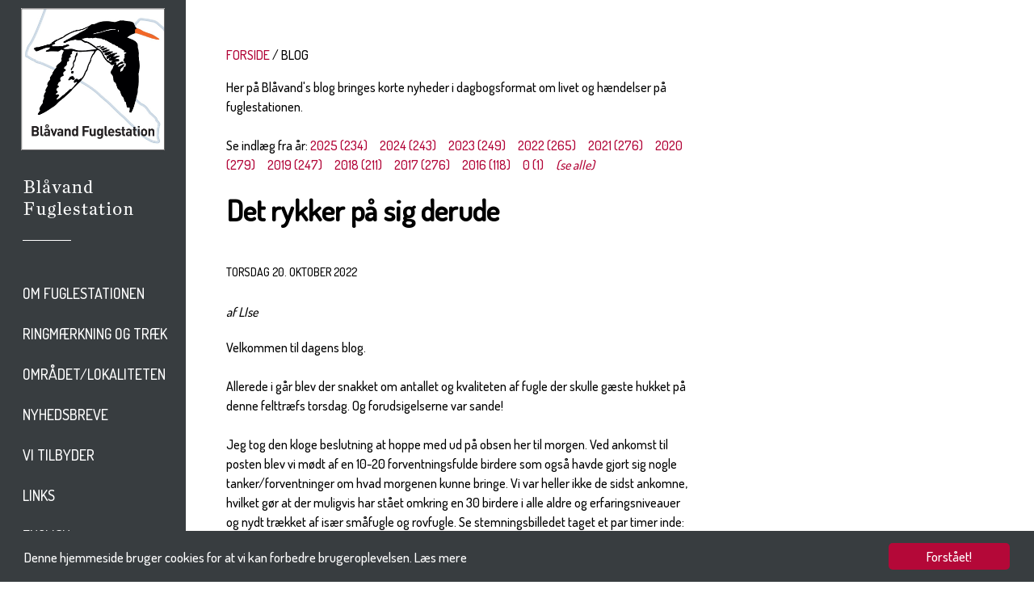

--- FILE ---
content_type: text/html; charset=utf-8
request_url: https://blaavandfuglestation.dk/blog?post_id=1674
body_size: 25451
content:
<!DOCTYPE html>
<html>
<head>
	<meta name="viewport" content="width=device-width, minimum-scale=1.0, maximum-scale=1.0" />
	<base href="https://blaavandfuglestation.dk/blog" />
	<meta http-equiv="content-type" content="text/html; charset=utf-8" />
	<meta name="generator" content="Joomla! - Open Source Content Management" />
	<title>Blåvand's Blog</title>
	<link href="/templates/doflokal/favicon.ico" rel="shortcut icon" type="image/vnd.microsoft.icon" />
	<link href="/plugins/system/jce/css/content.css?aa754b1f19c7df490be4b958cf085e7c" rel="stylesheet" type="text/css" />
	<link href="https://blaavandfuglestation.dk/templates/doflokal/css/template.css?v=1.0" rel="stylesheet" type="text/css" />
	<script src="https://blaavandfuglestation.dk/media/jui/js/jquery.min.js" type="text/javascript"></script>
	<script src="https://blaavandfuglestation.dk/templates/doflokal/js/template.js" type="text/javascript"></script>
	<script src="https://blaavandfuglestation.dk/dof_design/js/ture.js" type="text/javascript"></script>
	<script src="https://blaavandfuglestation.dk/dof_design/js/nyhedsbrev.js" type="text/javascript"></script>
	<script type="text/javascript">

	</script>


	<script src="https://ajax.googleapis.com/ajax/libs/jquery/1.11.1/jquery.min.js" type="text/javascript"></script>
	<script src="https://blaavandfuglestation.dk/dof_design/jquery-ui-1.11.1/jquery-ui.js"></script>

	<link rel="stylesheet" href="https://blaavandfuglestation.dk/dof_design/jquery-ui-themes-1.11.1/themes/smoothness/jquery-ui.css">
	<link href='//fonts.googleapis.com/css?family=Dosis:500' rel='stylesheet' type='text/css'>
	<link rel="stylesheet" href="https://blaavandfuglestation.dk/dof_design/css/base.css" type="text/css" /> 

	<style>
		@font-face {
			font-family: 'ChronicleDisplay-BoldItalic';
			src: url('https://blaavandfuglestation.dk/dof_design/fonts/chronicledispboldital/chronicledispboldital.eot');
			src: url('https://blaavandfuglestation.dk/dof_design/fonts/chronicledispboldital/chronicledispboldital.eot?#iefix') format('embedded-opentype'),
				 url('https://blaavandfuglestation.dk/dof_design/fonts/chronicledispboldital/chronicledispboldital.woff') format('woff'),
				 url('https://blaavandfuglestation.dk/dof_design/fonts/chronicledispboldital/chronicledispboldital.ttf') format('truetype'),
				 url('https://blaavandfuglestation.dk/dof_design/fonts/chronicledispboldital/chronicledispboldital.svg#chronicledispboldital') format('svg');
			font-weight: normal;
			font-style: normal;
		}
		@font-face {
			font-family: 'ChronicleDisplay-SemiItalic';
			src: url('https://blaavandfuglestation.dk/dof_design/fonts/chronicledispsemiboldital/chronicledispsemiboldital.eot');
			src: url('https://blaavandfuglestation.dk/dof_design/fonts/chronicledispsemiboldital/chronicledispsemiboldital.eot?#iefix') format('embedded-opentype'),
				 url('https://blaavandfuglestation.dk/dof_design/fonts/chronicledispsemiboldital/chronicledispsemiboldital.woff') format('woff'),
				 url('https://blaavandfuglestation.dk/dof_design/fonts/chronicledispsemiboldital/chronicledispsemiboldital.ttf') format('truetype'),
				 url('https://blaavandfuglestation.dk/dof_design/fonts/chronicledispsemiboldital/chronicledispsemiboldital.svg#chronicledispsemiboldital') format('svg');
			font-weight: normal;
			font-style: normal;
		}
	</style>

	<!-- the CSS for Smooth Div Scroll -->
	<link rel="Stylesheet" type="text/css" href="https://blaavandfuglestation.dk/dof_design/smooth-div-scroll/css/smoothDivScroll.css" />

	
  <script>
	  $(function() {
		$( "#nyhederfradato" ).datepicker({
			maxDate: "+0D", 
			dateFormat: "dd/mm/yy", 
			monthNames: [ "Januar", "Februar", "Marts", "April", "Maj", "Juni", "Juli", "August", "September", "Oktober", "November", "December" ], 
			dayNamesMin: [ "S&oslash;", "Ma", "Ti", "On", "To", "Fr", "L&oslash;" ], 
			showAnim: "fadeIn", 
			onClose: function( selectedDate ) {
				$( "#nyhedertildato" ).datepicker( "option", "minDate", selectedDate );
			}
		});
		$( "#nyhedertildato" ).datepicker({
			maxDate: "+0D", 
			dateFormat: "dd/mm/yy", 
			monthNames: [ "Januar", "Februar", "Marts", "April", "Maj", "Juni", "Juli", "August", "September", "Oktober", "November", "December" ], 
			dayNamesMin: [ "S&oslash;", "Ma", "Ti", "On", "To", "Fr", "L&oslash;" ], 
			showAnim: "fadeIn", 
			onClose: function( selectedDate ) {
				$( "#nyhedertildato" ).datepicker( "option", "maxDate", selectedDate );
			}
		});
	  });
  </script>

<script type="text/javascript">
	var site_base_url = "https://blaavandfuglestation.dk/";</script>

<!-- Begin Cookie Consent plugin by Silktide - http://silktide.com/cookieconsent -->
<script type="text/javascript">
    window.cookieconsent_options = {"message":"Denne hjemmeside bruger cookies for at vi kan forbedre brugeroplevelsen.",
	"dismiss":"Forstået!",
	"learnMore":"Læs mere",
	"link":"https://blaavandfuglestation.dk/cookies-og-privatlivspolitik",
	"theme":"https://blaavandfuglestation.dk/dof_design/css/cookieconsent2.css"};
</script>

<script type="text/javascript" src="//cdnjs.cloudflare.com/ajax/libs/cookieconsent2/1.0.10/cookieconsent.min.js"></script>
<!-- End Cookie Consent plugin -->

<script type="text/javascript">
$(document).ready(function() {
	$(".forsideBoxLink").click(function() {
		var target, href;
		href = $(this).attr('datahref');
		target = $(this).attr('datatarget');
		open(href, target);
		return false;
	});
	$(".forsideGalleryBoxLink").click(function() {
		var target, href;
		href = $(this).attr('datahref');
		target = $(this).attr('datatarget');
		open(href, target);
		return false;
	});
});
</script>

</head>
<body>
<div id="wrapper-page">
	<div id="wrapper-left">
		<div id="getheightdiv" style="height: auto;">

							
<div id="logoVibe"><a href='https://blaavandfuglestation.dk/' title='Til forsiden'><img src='https://blaavandfuglestation.dk/images/logo/Logo_2017.jpg' border='0' alt='Til forsiden'></a></div>
	<div id="logoNavn">
		<div class="logoNavnTekst"><a href='https://blaavandfuglestation.dk/' title='Dansk Ornitologisk Forening'><img src='https://blaavandfuglestation.dk/images/logo/logotype_blaavand_2.png' border='0' alt='Dansk Ornitologisk Forening'></a></div>
		<div class="logoNavnBottom">&nbsp;</div>
	</div>

			
			<div class="clear"></div>
			
							<div class="navigation-page">
	<ul class="nav menu">

								<li class='
				toptree  
				 				
				item-143 deeper parent'>
					<a
					 href='https://blaavandfuglestation.dk/om-blavand-fuglestation'
			>
		Om Fuglestationen	</a>
	
				
				<ul class="nav-child unstyled small">
				
										<li class='item-149 child'>
							<a
					 href='https://blaavandfuglestation.dk/om-blavand-fuglestation/info-om-stedet'
			>
		Info om stedet	</a>
						</li>

				
										<li class='item-150 child'>
							<a
					 href='https://blaavandfuglestation.dk/om-blavand-fuglestation/fuglestationen-s-historie'
			>
		Fuglestationen's historie	</a>
						</li>

				
										<li class='item-151 child'>
							<a
					 href='https://blaavandfuglestation.dk/om-blavand-fuglestation/fuglestationen-s-strategi'
			>
		Fuglestationen's Strategi	</a>
						</li>

				
										<li class='item-152 child'>
							<a
					 href='https://blaavandfuglestation.dk/om-blavand-fuglestation/arbejdsgrupper'
			>
		Styregruppe	</a>
						</li>

				
										<li class='item-197 child'>
							<a
					 href='https://blaavandfuglestation.dk/om-blavand-fuglestation/udgivelser'
			>
		Udgivelser	</a>
						</li>

				
										<li class='item-386 child'>
							<a
					 href='https://blaavandfuglestation.dk/om-blavand-fuglestation/arsrapporter'
			>
		Årsrapporter	</a>
						</li>

				
										<li class='item-180 child'>
							<a
					 href='https://blaavandfuglestation.dk/om-blavand-fuglestation/stotte-og-partnere'
			>
		Støtte og partnere	</a>
						</li>

				
										<li class='item-335 child'>
							<a
					 href='https://blaavandfuglestation.dk/om-blavand-fuglestation/videnskabelige-artikler'
			>
		Videnskabelige artikler	</a>
						</li>

								
				</ul>
				</li>

											<li class='
				toptree  
				 				
				item-141 deeper parent'>
					<a
					 href='https://blaavandfuglestation.dk/ringmaerkning-og-traek'
			>
		Ringmærkning og træk	</a>
	
				
				<ul class="nav-child unstyled small">
				
										<li class='item-142 child'>
							<a
					 href='https://blaavandfuglestation.dk/ringmaerkning-og-traek/ringmaerkning'
			>
		Ringmærkning	</a>
						</li>

				
										<li class='item-144 child'>
							<a
					 href='https://blaavandfuglestation.dk/ringmaerkning-og-traek/traekobs'
			>
		Trækobs	</a>
						</li>

				
										<li class='item-385 child'>
							<a
					 href='https://blaavandfuglestation.dk/ringmaerkning-og-traek/visualisering-af-data'
			>
		Visualisering af data	</a>
						</li>

				
										<li class='item-384 child'>
							<a
					 href='https://blaavandfuglestation.dk/ringmaerkning-og-traek/spot-pa-faenomener'
			>
		Spot på fænomener	</a>
						</li>

				
										<li class='item-148 child'>
							<a
					 href='https://blaavandfuglestation.dk/ringmaerkning-og-traek/artsliste'
			>
		Artsliste	</a>
						</li>

								
				</ul>
				</li>

											<li class='
				toptree  
				 				
				item-135 deeper parent'>
					<a
					 href='https://blaavandfuglestation.dk/omradet-lokaliteten'
			>
		Området/lokaliteten	</a>
	
				
				<ul class="nav-child unstyled small">
				
										<li class='item-140 child'>
							<a
					 href='https://blaavandfuglestation.dk/omradet-lokaliteten/blaavand'
			>
		Blåvands Huk	</a>
						</li>

				
										<li class='item-154 child'>
							<a
					 href='https://blaavandfuglestation.dk/omradet-lokaliteten/gronningen'
			>
		Grønningen	</a>
						</li>

				
										<li class='item-156 child'>
							<a
					 href='https://blaavandfuglestation.dk/omradet-lokaliteten/nyeng'
			>
		Nyeng og Ho	</a>
						</li>

								
				</ul>
				</li>

											<li class='
				toptree  
				 				
				item-196 deeper parent'>
					<a
					 href='https://blaavandfuglestation.dk/nyhedsbreve'
			>
		Nyhedsbreve	</a>
	
				
				
								
				
				</li>

											<li class='
				toptree  
				 				
				item-158 deeper parent'>
					<a
					 href='https://blaavandfuglestation.dk/vi-tilbyder'
			>
		Vi tilbyder	</a>
	
				
				<ul class="nav-child unstyled small">
				
										<li class='item-160 child'>
							<a
					 href='https://blaavandfuglestation.dk/vi-tilbyder/overnatning'
			>
		Overnatning	</a>
						</li>

				
										<li class='item-182 child'>
							<a
					 href='https://blaavandfuglestation.dk/vi-tilbyder/aktiviteter-ture'
			>
		Aktiviteter/ture	</a>
						</li>

				
										<li class='item-161 child'>
							<a
					 href='https://blaavandfuglestation.dk/vi-tilbyder/frivillig'
			>
		Frivillig	</a>
						</li>

				
										<li class='item-179 child'>
							<a
					 href='https://blaavandfuglestation.dk/vi-tilbyder/vi-soger-frivillige'
			>
		Vi søger personale // We are looking for personel	</a>
						</li>

								
				</ul>
				</li>

											<li class='
				toptree  
				 				
				item-162 deeper parent'>
					<a
					 href='https://blaavandfuglestation.dk/links'
			>
		Links	</a>
	
				
				
								
				
				</li>

											<li class='
				toptree  
				 				
				item-172 deeper parent'>
					<a
					 href='https://blaavandfuglestation.dk/english'
			>
		English	</a>
	
				
				
								
				
				</li>

						</ul>
</div>
			
		
		
<div class='soeg-top-margin'></div>

<form action="https://blaavandfuglestation.dk/soegning">
<table width="100%" cellspacing="0" cellpadding="0" border="0" style="background-color: #2D3132;">
<tr>
<td><input type="text" name="soeg" style="width: 100%; height: 50px; background-color: #2D3132; border: 0px; color: #ffffff; padding-left: 15px; outline: none; -webkit-box-sizing: border-box; -moz-box-sizing: border-box; box-sizing: border-box;" placeholder="S&Oslash;G" /></td>
<td width="50"><button type="submit" style="border: 0; background: transparent;"><img src="https://blaavandfuglestation.dk//templates/doflokal/images/soeg_lup.png" width="29" height="30" style="margin: 0px; padding: 0px; vertical-align:middle;" alt="submit" /></button></td>
</tr>
</table>
</form>
		
		
		</div>

		<div id="navigation-mobile" >
							<div id="jmsmenuwrap" class="desktop-off">
<ul class="menu" id="jmsresmenu">
<li class="item-143 deeper parent"><a href="/om-blavand-fuglestation" >Om Fuglestationen</a><ul><li class="item-149"><a href="/om-blavand-fuglestation/info-om-stedet" >Info om stedet</a></li><li class="item-150"><a href="/om-blavand-fuglestation/fuglestationen-s-historie" >Fuglestationen's historie</a></li><li class="item-151"><a href="/om-blavand-fuglestation/fuglestationen-s-strategi" >Fuglestationen's Strategi</a></li><li class="item-152"><a href="/om-blavand-fuglestation/arbejdsgrupper" >Styregruppe</a></li><li class="item-197"><a href="/om-blavand-fuglestation/udgivelser" >Udgivelser</a></li><li class="item-386"><a href="/om-blavand-fuglestation/arsrapporter" >Årsrapporter</a></li><li class="item-180"><a href="/om-blavand-fuglestation/stotte-og-partnere" >Støtte og partnere</a></li><li class="item-335"><a href="/om-blavand-fuglestation/videnskabelige-artikler" >Videnskabelige artikler</a></li></ul></li><li class="item-141 deeper parent"><a href="/ringmaerkning-og-traek" >Ringmærkning og træk</a><ul><li class="item-142"><a href="/ringmaerkning-og-traek/ringmaerkning" >Ringmærkning</a></li><li class="item-144"><a href="/ringmaerkning-og-traek/traekobs" >Trækobs</a></li><li class="item-385"><a href="/ringmaerkning-og-traek/visualisering-af-data" >Visualisering af data</a></li><li class="item-384"><a href="/ringmaerkning-og-traek/spot-pa-faenomener" >Spot på fænomener</a></li><li class="item-148"><a href="/ringmaerkning-og-traek/artsliste" >Artsliste</a></li></ul></li><li class="item-135 deeper parent"><a href="/omradet-lokaliteten" >Området/lokaliteten</a><ul><li class="item-140"><a href="/omradet-lokaliteten/blaavand" >Blåvands Huk</a></li><li class="item-154"><a href="/omradet-lokaliteten/gronningen" >Grønningen</a></li><li class="item-156"><a href="/omradet-lokaliteten/nyeng" >Nyeng og Ho</a></li></ul></li><li class="item-196"><a href="/nyhedsbreve" >Nyhedsbreve</a></li><li class="item-158 deeper parent"><a href="/vi-tilbyder" >Vi tilbyder</a><ul><li class="item-160"><a href="/vi-tilbyder/overnatning" >Overnatning</a></li><li class="item-182"><a href="/vi-tilbyder/aktiviteter-ture" >Aktiviteter/ture</a></li><li class="item-161"><a href="/vi-tilbyder/frivillig" >Frivillig</a></li><li class="item-179"><a href="/vi-tilbyder/vi-soger-frivillige" >Vi søger personale // We are looking for personel</a></li></ul></li><li class="item-162"><a href="/links" >Links</a></li><li class="item-172"><a href="/english" >English</a></li></ul>
</div>
<link rel="stylesheet" href="https://blaavandfuglestation.dk/modules/mod_jmsresponsivemenu/assets/css/style.css">
<link rel="stylesheet" href="https://blaavandfuglestation.dk/modules/mod_jmsresponsivemenu/assets/css/slicknav.css">
<script src="https://blaavandfuglestation.dk/modules/mod_jmsresponsivemenu/assets/js/jquery.slicknav.js"></script>
<script type="text/javascript">
$(document).ready(function(){
	$("#jmsresmenu").slicknav({
		duration: 200,	
	});
});
function window_resize_handler(maxwidth) {
	var length = $(window).width();
	if (length >= maxwidth) {
		$('#jmsmenuwrap').removeClass('mobile-menu');
		$('#jmsresmenu').show();
	} else {
		$('#jmsresmenu').hide();		
		$('#jmsmenuwrap').addClass('mobile-menu');	
	}
}

window_resize_handler(768);
$(window).resize(function() {
	 window_resize_handler(768);
});
</script>
					</div>
	</div><!-- // end of wrapper-left -->
	<div id="wrapper-right">
		<div id="wrapper-right-container">
			<div id="wrapper-content">
							<div id="content-container">
					<div id="content-outer">
						<div id="content-inner">

							<main id="main" role="main" class="">
								<div id="contentTopMargin"></div>
								<!-- Begin Content -->
																	<div id="breadcrumbs">
										<div aria-label="Breadcrumbs" role="navigation">
	<ul itemscope itemtype="https://schema.org/BreadcrumbList" class="breadcrumb">
					<li class="active">
				<span class="divider icon-location"></span>
			</li>
		
						<li itemprop="itemListElement" itemscope itemtype="https://schema.org/ListItem">
											<a itemprop="item" href="/" class="pathway"><span itemprop="name">FORSIDE</span></a>
					
											<span class="divider">
							<img src="/media/system/images/arrow.png" alt="" />						</span>
										<meta itemprop="position" content="1">
				</li>
							<li itemprop="itemListElement" itemscope itemtype="https://schema.org/ListItem" class="active">
					<span itemprop="name">
						Blog					</span>
					<meta itemprop="position" content="2">
				</li>
				</ul>
</div>

									</div>
																								<div id="system-message-container">
	</div>

								<div class="item-page" itemscope itemtype="https://schema.org/Article">
	<meta itemprop="inLanguage" content="da-DK" />
	
		
						
	
	
				
								<div itemprop="articleBody">
		<p>Her på Blåvand's blog bringes korte nyheder i dagbogsformat om livet og hændelser på fuglestationen.</p>	</div>

	
							</div>

																	Se indl&aelig;g fra år: <span class='blog-posts-aar' style='padding-right: 15px;'><a href='blog?aar=2025'>2025 (234)</a></span><span class='blog-posts-aar' style='padding-right: 15px;'><a href='blog?aar=2024'>2024 (243)</a></span><span class='blog-posts-aar' style='padding-right: 15px;'><a href='blog?aar=2023'>2023 (249)</a></span><span class='blog-posts-aar' style='padding-right: 15px;'><a href='blog?aar=2022'>2022 (265)</a></span><span class='blog-posts-aar' style='padding-right: 15px;'><a href='blog?aar=2021'>2021 (276)</a></span><span class='blog-posts-aar' style='padding-right: 15px;'><a href='blog?aar=2020'>2020 (279)</a></span><span class='blog-posts-aar' style='padding-right: 15px;'><a href='blog?aar=2019'>2019 (247)</a></span><span class='blog-posts-aar' style='padding-right: 15px;'><a href='blog?aar=2018'>2018 (211)</a></span><span class='blog-posts-aar' style='padding-right: 15px;'><a href='blog?aar=2017'>2017 (276)</a></span><span class='blog-posts-aar' style='padding-right: 15px;'><a href='blog?aar=2016'>2016 (118)</a></span><span class='blog-posts-aar' style='padding-right: 15px;'><a href='blog?aar=0'>0 (1)</a></span><a href='blog'><i>(se alle)</i></a><br /><br />
	
	<div class="blog-post-view">
		<h1>Det rykker på sig derude</h1>

		<div class="blog-post-view-date">
			torsdag 20. oktober 2022		</div>

		<div class="blog-post-view-description">
					</div>

					<div class="blog-post-view-author">
				af LIse			</div>
		
		<div class="blog-post-view-text">
							<p>Velkommen til dagens blog.</p>
<p>Allerede i går blev der snakket om antallet og kvaliteten af fugle der skulle gæste hukket på denne felttræfs torsdag. Og forudsigelserne var sande!</p>
<p>Jeg tog den kloge beslutning at hoppe med ud på obsen her til morgen. Ved ankomst til posten blev vi mødt af en 10-20 forventningsfulde birdere som også havde gjort sig nogle tanker/forventninger om hvad morgenen kunne bringe. Vi var heller ikke de sidst ankomne, hvilket gør at der muligvis har stået omkring en 30 birdere i alle aldre og erfaringsniveauer og nydt trækket af især småfugle og rovfugle. Se stemningsbilledet taget et par timer inde:</p>
<p><img src="/images/Morgenobs_20-10.jpg" alt="Morgenobs 20 10" /></p>
<p>Obsen bød på 2 nye arter for mig, da der både blev set en duehøg og en fjeldvåge GODT. Ikke nok med at jeg fik sat 2 krydser, nød jeg begge rovfugle på tæt hold og i godt lys - vel fair at sige at de begge lavede lidt et show omkring obs posten. <br /> Resten af obsen bød på en del lækre rovfugle; dværgfalke, blå kærhøge, rød glente, og et pænt antal spurvehøge. Når jeg er ved tal, er det vidst vigtigt at nævne småfugletrækket, hvor finkerne fyldte pænt på himlen. Der var enkelte hyggelige indslag mellem finkerne, hvor små korsnæb og et par store tornskader gjorde indtryk hos undertegnede.</p>
<p><a href="https://dofbasen.dk/search/result.php?design=table&amp;soeg=soeg&amp;periode=dato&amp;dato=20-10-2022&amp;omraade=lokalitet&amp;hiddenlok=555209&amp;obstype=observationer&amp;species=alle&amp;sortering=dato">Se dagens observationer her</a></p>
<p>Nettene formåede at fange 3 små rødtoppede fuglekonger, hvor de fremviste dem til interesserede felttræfdeltagere. Antallet af rødtoppede fuglekonger er i øvrigt vanvittigt højt i år! Efterår 2021 havde 5 rødtoppede fuglekonger, hvor vi indtil videre har fanget 16 stk denne sæson - vi er jo heldigvis slet ikke færdige med sæsonen så det bliver spændende at se hvor meget vi slår sidste år med : )))<br /> Af andre sjove ting skal også nævnes at de havde en genfangst gærdesmutte fra Sverige, hvilket er sæsonens første udenlandske genfangst - SEJT.</p>
<p>Dagens mærkninger:</p>
<p><img src="/images/20-10.png" alt="20 10" width="990" height="570" /></p>
<p>Efter dagens obs og mærkning kom vi tilbage til en flot pakke foran døren, adresseret til husets gummistøvle entusiast Adam. Han har i noget tid ønsket sig seje gummistøvler (eller egentlig bare vandtæt fodtøj) ligesom mange af de andre fuglemennesker ejer. Helt kort vil jeg bare dele hvor glad han ser ud efter at have fået støvlepar nr. 4 tilsendt adressen. 4 gang er lykkens gang!:</p>
<p><img src="/images/Adams_gummistovler_20-10.jpg" alt="Adams gummistovler 20 10" /></p>
<p>Her til aften er Merit, Joakim og Adam ude og natfange, hvilket jeg personligt virkelig håber på! Der har været dejlige fangster på tidligere ture, så mon ikke de har held en lidt regnfuld og småblæsende aften. KRYDSER</p>
<p>Ses derude.</p>					</div>
	</div>

																<!-- End Content -->
								<div id="contentBottomMargin"></div>
							</main>

						</div>
					</div>
				</div>

				<div id="right-container"></div>			</div> <!-- // end of wrapper-content -->
		</div> <!-- // end of wrapper-right-container -->

		<div id="wrapper-footer">
			<div class="footer-top-container">
				<div class="footer-info-navn-container">
					<div class="footer-info-navn-content">
													
<p>Kontakt</p>
											</div>
				</div>

				<div class="footer-info-a-container">
					<div class="footer-info-a-content">
													
<p>Stationsleder</p>
<p>Henrik Böhmer<br />Tlf. +45&nbsp;22 30 22 44</p>
<p><a href="mailto:blaavand@dof.dk">blaavand@dof.dk</a>&nbsp;</p>
											</div>
				</div>

				<div class="footer-info-b-container">
					<div class="footer-info-b-content">
													
<p><span style="line-height: 26px; text-transform: uppercase; background-color: #ededed;">Blåvand Fuglestation<br />Fyrvej 81<br />6857 Blåvand</span></p>
											</div>
				</div>

				<div class="footer-info-c-container">
					<div class="footer-info-c-content">
													
<p>Tilmeld dig vores nyhedsbrev</p>
<table>
<tbody>
<tr>
<td style="background-color: #e0e0e0;"><a href="https://dof.us13.list-manage.com/subscribe?u=f29304682790aa540b45d8ce1&amp;id=fe4ecb638a" target="_parent">&nbsp; &nbsp; &nbsp;&nbsp;Tilmeld&nbsp; &nbsp; &nbsp;</a></td>
</tr>
</tbody>
</table>
											</div>
				</div>
				
				<div class="footer-info-d-container">
					<div class="footer-info-d-content">
													
<p><a href="https://www.dof.dk/" target="_blank" rel="noopener"><img src="/images/logo/DOF-BL-Logo-2019-sort-farve-312x490px.png" alt="DOF BL Logo 2019 sort farve 312x490px.png" /></a></p>
											</div>
				</div>

				<div class="clearfix"></div>

			</div><!-- // end of footer-top-container -->
			<div class="footer-bottom-container">

				<div class="footer-bottom-a-container">
					<div class="footer-bottom-a-content">
													<div class='footer-bottom-a-content-wrapper'>
<p>Besøg os på:</p></div>
																			<div class='footer-bottom-a-content-wrapper'>
<p><a href="https://www.facebook.com/Bl%C3%A5vand-Fuglestation-315585315139782/?fref=ts" target="_blank" title="Besøg os på Facebook"><img src="/templates/doflokal/images/footer_button_facebook.png" alt="Besøg os på Facebook" width="32" height="32" style="vertical-align: middle;" border="0" /></a></p></div>
																		<div class="clear"></div>
					</div>
				</div>
				<div class="footer-bottom-b-container">
					<div class="footer-bottom-b-content">
													
<a title="Sitemap" href="/sitemap">Sitemap</a>
											</div>
				</div>

				<div class="footer-bottom-c-container">
					<div class="footer-bottom-c-content">
											</div>
				</div>

				<div class="footer-bottom-d-container">
					<div class="footer-bottom-d-content">
											</div>
				</div>

				<div class="footer-bottom-e-container">
					<div class="footer-bottom-e-content">
											</div>
				</div>

				<div class="clear"></div>


			</div> <!-- // end of footer-bottom-container -->
		</div> <!-- // end of wrapper-footer -->

	</div> <!-- // end of wrapper-right -->
	<div class="clearfix"></div>
</div> <!-- // end of pagewrapper -->

	
<script language="JavaScript" type="text/javascript" src="https://blaavandfuglestation.dk/dof_design/ga/ga.js"></script>
</body></html>

--- FILE ---
content_type: text/css
request_url: https://blaavandfuglestation.dk/templates/doflokal/css/template.css?v=1.0
body_size: 34725
content:
/*--------------------------------------------------------------
 Typography
--------------------------------------------------------------*/

body,
button,
input,
select,
textarea {
	color: #000000;
	font-family: 'Dosis', sans-serif;
	font-size: 16px;
	line-height: 24px;
}
h1, h2, h3, h4, h5, h6 {
	clear: both;
}
p {
	margin-bottom: 1.5em;
}
h1 {
 font-size: 36px;
 line-height: 40px;
 margin-bottom: 30px;
}

/* Sitemap */
#osmap ul, #osmap .menutitle {
	margin: 0px;
}

/* Events */
/*#events {
	overflow: hidden;
	max-height: 330px;
	display: inline-block;
}

#events h2 {
	font-size: 18px !important;
	line-height: 18px !important;
}*/

/*--------------------------------------------------------------
 Links
--------------------------------------------------------------*/
a {
	color: #B20638;
	text-decoration: none;
}
a:visited {
	color: #B20638;
	text-decoration: none;
}
a:hover,
a:focus,
a:active {
	color: #F7135E;
	text-decoration: none;
}

/* Sitemap */
.osmapexcl {
	display: none;
}

/*--------------------------------------------------------------
 Diverse
--------------------------------------------------------------*/
.clearfix {
	clear: both;
}
.clear {
	clear: both;
}
/*--------------------------------------------------------------
 Site structure
--------------------------------------------------------------*/

html, body, #wrapper-page, #wrapper-left, #wrapper-right, #wrapper-right-container { height: 100%; margin: 0; padding: 0; }

body > #wrapper-page > #wrapper-right > #wrapper-right-container { height: auto; min-height: 100%; background-color: #FFFFFF; }

#wrapper-content { padding-bottom: 390px; background-color: #FFFFFF; /*background-color: #FFFF00;*/}
#wrapper-footer { clear: both; position: relative; z-index: 10; height: 390px; margin-top: -390px; }

/* Theme */


body { background: url('../images/dof_bg_graa_13_3800.png') repeat-y 13% top; }

body, #wrapper-page { max-width: 1920px; }


#wrapper-left {
	width: 13%;
	height: 100%;
	float: left;
}
#wrapper-right {
	width: 87%;
	height: 100%;
	float: left;
	background-color: #FFFFFF;
}


#content-container {
	width: 64%;
	float: left;
	margin: 0px;
	padding: 0px;
}

#right-container {
	width: 36%;
	float: right;
}

#content-outer  {
	max-width: 780px;
	margin: 0 auto;
}

#content-inner  {
	margin: 0px 30px 0px 30px; /*bredde*/
}

#contentTopMargin { height: 40px; }
#contentBottomMargin { height: 80px; }



/*--------------------------------------------------------------
 Footer
--------------------------------------------------------------*/

#wrapper-footer .footer-top-container {
	background-color: #EDEDED;
	min-height: 360px;
	overflow: hidden;
	padding-bottom: 20px;
}
#wrapper-footer .footer-bottom-container {
	background-color: #676C6F;
	height: 60px;
}
#wrapper-footer .footer-bottom-container, #wrapper-footer .footer-bottom-container a {
	font-size: 14px;
	line-height: 60px;
	color: #EDEBEC;
	text-transform: uppercase;
}

#wrapper-footer .footer-top-container {
	font-size: 17px;
	line-height: 26px;
	text-transform: uppercase;
}
#wrapper-footer .footer-top-container p {
	margin-bottom: 15px;
	padding-bottom: 0px;
	margin-top: 0px;
	padding-top: 0px;
}
#wrapper-footer .footer-top-container .footer-info-navn-content {
	font-size: 24px;
	line-height: 28px;
	font-weight: normal;
	text-transform: uppercase;
}

#wrapper-footer .footer-top-container .footer-info-navn-container {
	width: 100%;
	height: 108px;
/*	background-color: #1D4D4D;*/
}


#wrapper-footer .footer-top-container .footer-info-navn-content {
	padding: 65px 7% 15px 7%;
}
#wrapper-footer .footer-top-container .footer-info-a-content {
	padding: 0px 0px 0px 28%;
}
#wrapper-footer .footer-top-container .footer-info-b-content {
	padding: 0px 0px 0px 28%;
}
#wrapper-footer .footer-top-container .footer-info-c-content {
	padding: 0px 0px 0px 28%;
}
#wrapper-footer .footer-top-container .footer-info-d-content {
	padding: 0px 15% 0px 28%;
}

#wrapper-footer .footer-top-container .footer-info-d-content img {
	width: 100%;
	max-width: 120px;
	float: right; 
}

/*#wrapper-footer .footer-info-a-container {
	float: left;
	width: 30%;
}

#wrapper-footer .footer-info-b-container {
	float: left;
	width: 20%;
}*/

#wrapper-footer .footer-info-a-container, #wrapper-footer .footer-info-b-container, #wrapper-footer .footer-info-c-container, #wrapper-footer .footer-info-d-container { float: left; width: 25%; }

#wrapper-footer .footer-bottom-a-container { float: left; width: 27%; border: 0px solid #FF0000; }
#wrapper-footer .footer-bottom-b-container { float: left; width: 18%; border: 0px solid #FF0000; }
#wrapper-footer .footer-bottom-c-container { float: left; width: 20%; border: 0px solid #FF0000; }
#wrapper-footer .footer-bottom-d-container { float: left; width: 18%; border: 0px solid #FF0000; }
#wrapper-footer .footer-bottom-e-container { float: left; width: 17%; border: 0px solid #FF0000; }

#wrapper-footer .footer-bottom-a-content { padding: 0px 0px 0px 28%; }
#wrapper-footer .footer-bottom-b-content { padding: 0px 0px 0px 28%; }
#wrapper-footer .footer-bottom-c-content { padding: 0px 0px 0px 28%; }
#wrapper-footer .footer-bottom-d-content { padding: 0px 0px 0px 28%; }
#wrapper-footer .footer-bottom-e-content { padding: 0px 28% 0px 0px; text-align: right; }

#wrapper-footer .footer-bottom-a-content p, 
#wrapper-footer .footer-bottom-b-content p, 
#wrapper-footer .footer-bottom-c-content p, 
#wrapper-footer .footer-bottom-d-content p, 
#wrapper-footer .footer-bottom-e-content p { padding: 0px; margin: 0px; }


#wrapper-footer .footer-bottom-a-content .footer-bottom-a-content-wrapper { float: left; }
#wrapper-footer .footer-bottom-a-content .footer-bottom-a-content-wrapper a { padding-left: 18px; }
/*--------------------------------------------------------------
 Site styling
--------------------------------------------------------------*/


#content-inner img { max-width: 100%; height: auto; }


#content-inner .content-manchet {
	font-size: 19px;
	line-height: 24px;
	font-weight: bold;
}


/*--------------------------------------------------------------
 Form
--------------------------------------------------------------*/

.search-field {
	background-color: #EDEDED;
	height: 30px;
	font-family: 'Dosis', sans-serif;
	font-size: 16px;
	line-height: 28px;
	border: 0px;
	padding-left: 10px;
}
.search-date {
	background-color: #EDEDED;
	height: 28px;
	font-family: 'Dosis', sans-serif;
	font-size: 16px;
	width: 100px;
	border: 0px;
	padding-left: 10px;
}
.search-submit {
	background-color: #F6E5EB;
	height: 30px;
	color: #B20638;
	border: 1px solid #B20638;
	text-transform: uppercase;
	line-height: 28px;
	padding: 0px 10px 0px 10px;
}

/************* MESSAGES *************/

.messagetext-outer-0 {
	width: 100%;
	border-bottom: 2px solid #F15A25;
	border-top: 2px solid #F15A25;
	background-color: #F9ED9F;
}
.messagetext-outer-1 {
	width: 100%;
	border-bottom: 2px solid #888888;
	border-top: 2px solid #888888;
	background-color: #DDDDDD;
}
.messagetext-inner-0, .messagetext-inner-1 {
	padding: 3px 0px 3px 20px;
}

/*--------------------------------------------------------------
 Nyhedsbrev
--------------------------------------------------------------*/

.nyhedsbrevinput {
	width: 97%;
	border: 0px;
	line-height: 28px;
	padding-left: 3%;
	margin-bottom: 3px;
}

.nyhedsbrevbuttoncontainer {
	width: 100%;
	text-align: right;
}
.nyhedsbrevbutton {
	background-color: #F6E5EB;
	height: 30px;
	color: #B20638;
	border: 1px solid #B20638;
	text-transform: uppercase;
	line-height: 28px;
	padding: 0px 10px 0px 10px;
	margin-top: 10px;
}
/*--------------------------------------------------------------
 Nyheder
--------------------------------------------------------------*/

.nyhedsvisning {
	margin-bottom: 50px;
}
.nyhedsvisning-dato {
	font-size: 14px;
	text-transform: uppercase;
	margin-bottom: 5px;
}
.nyhedsvisning-manchet {
	font-size: 19px;
	line-height: 24px;
	font-weight: bold;
	margin-bottom: 25px;
}
.nyhedsvisning-forfatter {
	font-style:italic;
	margin-bottom: 20px;
}
.nyhedsvisning-tekst {}

.nyhedsvisning h1 {
	margin: 0px 0px 45px 0px;
}

.nyhedsoversigt h2 {
	margin: 0px 0px 8px 0px;
}
.nyhedsoversigt h2 a { color: #000000; }
.nyhedsoversigt h2 a:hover { color: #F7135E; }
.nyhedsoversigt-dato {
	font-size: 14px;
	text-transform: uppercase;
	font-weight: bold;
	margin-bottom: 5px;
}
.nyhedsoversigt-manchet {
	margin-bottom: 50px;
}
h1.nyhedsoversigt {
	margin: 0px 0px 45px 0px;
}

#gallery-icon-nyheder {
	position: relative;
	top: -38px;
	width: 100%;
	height: 28px;
	z-index: 10;
	pointer-events: none;
}
#gallery-icon-nyheder img {
	margin-left: 5px;
}

/* nyheds hoejre bokse */
#nyhedsbokse-wrapper {}
.nyhedsbokse-wrapper-top-margin {
	position: relative;
	top: -33px;
}

/*--------------------------------------------------------------
 Left Drop-right menu
--------------------------------------------------------------*/


.navigation-top ul {
	margin: 0;
	padding: 0;
	list-style: none;
	width: 100%; /* Width of Menu Items */
}

.navigation-top ul li {
	position: relative;
}
	
.navigation-top li ul {
	position: absolute;
	/*left: 100%; *//* Set 1px less than menu width */
	left: 100%;
	top: 0;
	display: none;
	width: 300px;
}

.navigation-top ul li ul li {
	background: #EDEDED;
}

/* Styles for Menu Items */
.navigation-top ul li a {
	display: block;
	text-decoration: none;
	color: #FFFFFF;
	/*background: #fff; /* IE6 Bug */
	padding-left: 28px;
	font-size: 17px;
	line-height: 50px;
	text-transform: uppercase;
}

/* Fix IE. Hide from IE Mac \*/
* html .navigation-top ul li { float: left; height: 1%; }
* html .navigation-top ul li a { height: 1%; }
/* End */

.navigation-top ul li:hover>a { color: #383D40; background: #EDEDED; } /* Hover Styles */
		
.navigation-top ul li ul li a { padding-left: 28px; color: #000000; } /* Sub Menu Styles */
		
.navigation-top li:hover ul, .navigation-top li.over ul { display: block; z-index: 1000; } /* The magic */

/*--------------------------------------------------------------
 Left sub menu
--------------------------------------------------------------*/

#navigation-sub ul {
	margin: 0;
	padding: 0;
	list-style: none;
	width: 100%; /* Width of Menu Items */
}

#navigation-sub ul li {
	position: relative;
}

/* Styles for Menu Items */
#navigation-sub ul li a {
	display: block;
	text-decoration: none;
	/*background: #fff; /* IE6 Bug */
	padding-left: 28px;
	text-transform: uppercase;
}

#navigation-sub ul li.parent a {
	color: #FFFFFF;
	font-size: 17px;
	line-height: 50px;
}

#navigation-sub ul li.active a  {
	color: #383D40;
	background: #EDEDED;
	font-size: 17px;
	line-height: 50px;
}

#navigation-sub ul li.child a  {
	color: #FFFFFF;
	/*background: #53595D;*/
	font-size: 14px;
	line-height: 40px;
}

#navigation-sub ul li:hover>a { color: #383D40; background: #EDEDED; } /* Hover Styles */





/*--------------------------------------------------------------
 Left Drop-right page menu
--------------------------------------------------------------*/


.navigation-page ul {
	margin: 0;
	padding: 0;
	list-style: none;
	width: 100%; /* Width of Menu Items */
}

.navigation-page ul li {
	position: relative;
}
	
.navigation-page li ul {
	position: absolute;
	/*left: 100%; *//* Set 1px less than menu width */
	left: 100%;
	top: 0;
	display: none;
	width: 350px;
}

.navigation-page ul li ul li {
	background: #EDEDED;
}

/* Styles for Menu Items */
.navigation-page ul li a {
	display: block;
	text-decoration: none;
	color: #FFFFFF;
	/*background: #fff; /* IE6 Bug */
	padding-left: 28px;
	font-size: 18px;
	line-height: 50px;
	text-transform: uppercase;
}

/* Fix IE. Hide from IE Mac \*/
* html .navigation-page ul li { float: left; height: 1%; }
* html .navigation-page ul li a { height: 1%; }
/* End */


.navigation-page ul li:hover>a, .navigation-page ul li.topactive:hover>a { color: #000000; background-color: #FFFFFF; } 
		
.navigation-page ul li ul li a { padding-left: 28px; color: #000000; } /* Sub Menu Styles */
		
.navigation-page li:hover ul, .navigation-page li.over ul { display: block; z-index: 1000; } /* The magic */

.navigation-page ul li.tree a {
	font-size: 17px;
	line-height: 50px;
}

.navigation-page ul li.topactive a {
	background: #2A2E31;
}

.navigation-page ul li.active a  {
	background: #FFFFFF url('../images/menu_dot_selected_01.png') no-repeat 14px 22px;
	color: #000000 !important;
}

.navigation-page ul.nav-child li.child a  {
	color: #000000;
	background: #EDEDED;
	font-size: 14px;
	line-height: 40px;
	/*padding-left: 58px;*/
}

.navigation-page ul.nav-child li a {

}

.navigation-page ul.nav-child li.niv-2 a  {
	text-transform: none;
}


.navigation-page ul li.niv-1 a {
	background: #4F545A;
	font-size: 15px;
	line-height: 38px;
}
.navigation-page ul li.niv-2 a {
	background: #9D9D9D;
	line-height: 38px;
	font-size: 15px;
}
.navigation-page ul li.niv-3 a {
	background: #EDEDED;
	line-height: 38px;
	font-size: 15px;
	color: #000000;
	text-transform: none;
	/*background: #EDEDED url('../images/menu_dot_selected_01.png') no-repeat 14px 14px !important;*/
	
}
.navigation-page ul li.niv-4 a, .navigation-page ul li.niv-5 a, .navigation-page ul li.niv-6 a, .navigation-page ul li.niv-7 a {
	background: #FFFFFF;
	line-height: 38px;
	font-size: 15px;
	color: #000000;
	text-transform: none;
}

.navigation-page ul li.niv-active a  {
	background: #FFFFFF url('../images/menu_dot_selected_01.png') no-repeat 14px 14px;
	color: #000000 !important;
}


.navigation-page ul li.child:hover>a, .navigation-page ul li.niv-active:hover>a, .navigation-page ul li.tree:hover>a { color: #000000; background-color: #FFFFFF; }


/*--------------------------------------------------------------
 Left column
--------------------------------------------------------------*/
#logoVibe {
	padding: 10px 0px 20px 0px;
	text-align: center;
}
#logoVibe img {
	width: 100%;
	max-width: 178px;
}
#logoNavn {
	padding-left: 28px;
	color: #FFFFFF;
	font-size: 22px;
	line-height: 24px;
	font-weight: normal;
	overflow: hide;
}
#logoNavn .logoNavnTekst img {
	width: 100%;
	max-width: 159px;
}
#logoNavn .logoNavnBottom {
	margin: 12px 0px 40px 0px;
	height: 1px;
	width: 60px;
	background-color: #FFFFFF;

}
#bannerForsideStoetDOFContainer {
	width: 100%;
	margin: 20px 0px 20px 0px;
}
#bannerForsideStoetDOF {
	text-align: center;
	margin: 0 auto;
}
#bannerForsideStoetDOF img {
	width: 100%;
	max-width: 116px;
}

#navigation-mobile { display: none; }

.forsideStoetDOF-top-margin { height: 20px; }
.soeg-top-margin { height: 20px; }

/* Støt Lokal */
.stoet-lokal {
	background-color: #B50839;
	color: white;
	text-align: center;
	font-size: 32px;
	line-height: 36px;

	display: block;
	width: 116px;

	max-height: 116px !important;

	border-radius: 50%;

	margin-right: auto;
	margin-left: auto;

	padding-top: 16px;
	padding-bottom: 28px;
}

/* Tilbage til DOF Knap */
.dof-go-back {
	background-color: #B50839;
	color: white;

	font-size: 20px;
	
	border-top-right-radius: 25px;
	border-bottom-right-radius: 25px;

	display: block;
	text-align: center;

	height: 40px;
	width: 85px;
	
	padding-top: 15px;

	margin-top: 30px;
}

.dof-go-back:hover, .dof-go-back:active, .stoet-lokal:hover, .stoet-lokal:active {
	color: white;

	opacity: 0.9;
}

.dof-go-back:visited, .stoet-lokal:visited, .dof-go-back:focus, .stoet-lokal:active {
	color: white;
}

/*--------------------------------------------------------------
 Breadcrumbs
--------------------------------------------------------------*/
#breadcrumbs ul {
	padding-left: 0px;
}

#breadcrumbs, .article-info {
	padding: 0px;
	margin: 0 0 18px;
	list-style: none;
	-webkit-border-radius: 3px;
	-moz-border-radius: 3px;
	border-radius: 3px;
	text-transform: uppercase;
}

#breadcrumbs li {
	display: inline-block;
}

#breadcrumbs ul li:first-child {
	display: none !important;
}

#breadcrumbs, #breadcrumbs .breadcrumbs {
	margin-bottom: 0px;
}

#breadcrumbs li .divider > img {
	display: none !important;
}

#breadcrumbs li:not(:last-child)::after {
	content: "  /  ";
}
/*--------------------------------------------------------------
 Diverse
--------------------------------------------------------------*/
.btn-group {
	display: none;
}

/*--------------------------------------------------------------
 Right column
--------------------------------------------------------------*/

#right-container .container-boks-smal, #right-container .container-boks-annonce {
	position: relative;
	width: 50%;
	max-width: 400px;
	float: right;
	display: inline-block;

}

#right-container .container-boks-smal:after, #right-container .container-boks-annonce:after {
	padding-top: 90%;
	display: block;
	content: '';
}

#right-container .container-boks-bred {
	position: relative;
	width: 100%;
	max-width: 800px;
	float: right;
	display: inline-block;

}

#right-container .container-boks-bred:after {
	padding-top: 60%;
	display: block;
	content: '';
}


#right-container .container-boks-hoej {
	position: relative;
	width: 50%;
	max-width: 400px;
	float: right;
	display: inline-block;

}

#right-container .container-boks-hoej:after {
	padding-top: 180%;
	display: block;
	content: '';
}

#right-container .container-boks-bred-tilpasset {
	width: 100%;
	max-width: 800px;
	float: right;
}

#right-container .container-boks-smal:nth-child(5) {
	clear: both !important;
}

#right-container .container-boks-smal .boks-inner, #right-container .container-boks-annonce .boks-inner, #right-container .container-boks-bred .boks-inner, #right-container .container-boks-hoej .boks-inner {
	position: absolute;
	top: 0;
	bottom: 0;
	right: 0;
	left: 0;
}
#right-container .container-boks-bred-tilpasset .boks-inner {
	padding-bottom: 20px;
}
#right-container .container-boks-smal .boks-inner h3, #right-container .container-boks-annonce .boks-inner h3, #right-container .container-boks-bred .boks-inner h3, #right-container .container-boks-hoej .boks-inner h3, #right-container .container-boks-bred-tilpasset .boks-inner h3 {
	padding: 6px 0px 0px 0px;
	margin: 14px 0px 10px 0px;
	font-style: normal;
	font-weight: normal;
	font-family: 'ChronicleDisplay-SemiItalic', serif, 'Dosis', sans-serif;
}
#right-container img {
	max-width: 100% !important;
}


#right-container .contact-box-info-left {
	width: 58%;
	float: left;
	font-size: 14px;
	line-height: 18px;
}

#right-container .contact-box-info-right {
	width: 38%;
	float: right;
}

#right-container .boks-inner-content p {
	margin: 0px 0px 10px 0px;
}

#right-container .boks-inner .boks-inner-nyhed-link {
	width: 100%;
	padding-bottom: 8px;
}


/*--------------------------------------------------------------
 FORSIDE - Banner
--------------------------------------------------------------*/

#forside-banner-container {}

#forside-banner-container .forside-banner-box {	float: left; width: 33.3333%; }

#forside-banner-container .forside-banner-box-1, #forside-banner-container .forside-banner-box-2, #forside-banner-container .forside-banner-box-3 { width: 100%; display: inline-block;}
#forside-banner-container .forside-banner-box-borders { border-left: 1px solid #D1D1D1; border-right: 1px solid #D1D1D1;}

#forside-banner-container .forside-banner-box-inner {
	text-align: center;
	margin: 15px 0px 45px 0px;
	font-size: 16px;
	line-height: 16px;
	font-style: normal;
	font-weight: normal;
	/*font-family: 'ChronicleDisplay-BoldItalic', 'Dosis', sans-serif;*/
	font-family: 'ChronicleDisplay-SemiItalic', serif, 'Dosis', sans-serif;
}
#forside-banner-container .forside-banner-box-inner a {color: #000000;}
#forside-banner-container .forside-banner-box-inner img { width: 100%; max-width: 411px;}

#forside-banner-container .forside-banner-box-inner-streg {
	height: 1px;
	width: 20%;
	display: inline-block; 
	background-color: #D1D1D1;
	font-size: 1px;
	line-height: 1px;
}


/*--------------------------------------------------------------
 FORSIDE - Boks
--------------------------------------------------------------*/
#forside-boks-container {
	display: block;
}
#forside-boks-container .container-forside-box {
	position: relative !important;
	width: 16.666% !important;
	max-width: 440px !important;
	float: left;
	display: inline-block;
	overflow: hidden;
}

#forside-boks-container .container-forside-box:after {
	padding-top: 90%;
	display: block;
	content: '';
}


#forside-boks-container .container-forside-box .boks-inner {
	position: absolute;
	top: 0;
	bottom: 0;
	right: 0;
	left: 0;

}
#forside-boks-container .container-forside-box .boks-inner h3 {
	/*font-family: Georgia, serif;*/
	/*font-style:italic;*/
	font-style: normal;
	font-weight: normal;
	/*font-family: 'ChronicleDisplay-BoldItalic', 'Dosis', sans-serif;*/
	font-family: 'ChronicleDisplay-SemiItalic', serif, 'Dosis', sans-serif;
	padding: 6px 0px 0px 0px;
	margin: 14px 0px 10px 0px;
}
#forside-boks-container img {
	max-width: 100% !important;
}


#forside-boks-container .boks-inner-content p {
	margin: 0px 0px 10px 0px;
}

#forside-3boks-container {
	margin-top: 40px;
	margin-bottom: 50px;
}

#forside-3boks-container .forside-3boks-container {
	width: 33.333%;
	float: left;
}

#forside-3boks-container .forside-3boks-inner {
	padding: 14px 0px 20px 21%;
	overflow: hidden;
}

#forside-3boks-container h2 {
	font-size: 24px;
	line-height: 28px;
	font-weight: normal;
	text-transform: uppercase;
	padding-bottom: 6px;
}

#forside-3boks-container .forsidenyhed {
	padding-bottom: 22px;
}
#forside-3boks-container .forsidenyhed a, #forside-3boks-container .blog-post a { color: #000000; }
#forside-3boks-container .forsidenyhed a:hover, #forside-3boks-container .blog-post a:hover { color: #B20638; }
#forside-3boks-container .forsidenyhed-dato, #forside-3boks-container .blog-post-date {
	font-size: 14px;
	text-transform: uppercase;
	font-weight: bold;
	margin-bottom: 0px;
}
#forside-3boks-container .forsidenyhed-flere a, #forside-3boks-container .blog-posts-more a {
	text-transform: uppercase;
}

/* Aktiviteter */

#forside-3boks-container #events h2 {
    font-size: 14px;
	line-height: 24px;
	text-transform: uppercase;
    font-weight: bold;
    margin-bottom: 0px;
}

#forside-3boks-container #events .eventoversigt-dato {
	font-weight: normal;
}


/* Blog */
#forside-3boks-container .blog-post {
	padding-bottom: 15px;
}

#forside-3boks-container .blog-post hr {
	color: #D1D1D1;
	margin-top: 12px;
	margin-bottom: 2px;
}

#forside-3boks-container .blog-post h3 {
	margin-top: 2px;
	margin-bottom: 2px;
}

#forside-3boks-container .blog-post p {
	margin-top: 3px;
	margin-bottom: 3px;
}

.blog-post-view {
	margin-bottom: 50px;
}

.blog-post-view-date {
	font-size: 14px;
	text-transform: uppercase;
	margin-bottom: 5px;
}

.blog-post-view-description {
	font-size: 19px;
	line-height: 24px;
	font-weight: bold;
	margin-bottom: 25px;
}

.blog-post-view-author {
	font-style:italic;
	margin-bottom: 20px;
}

.blog-post-view-text {}

.blog-post-view h1 {
	margin: 0px 0px 45px 0px;
}

.blog-posts h1 {
	margin: 0px 0px 45px 0px;
}

.blog-posts h2 {
	margin: 0px 0px 8px 0px;
}

.blog-posts h2 a { color: #000000; }

.blog-posts h2 a:hover { color: #F7135E; }

.blog-posts-date {
	font-size: 14px;
	text-transform: uppercase;
	font-weight: bold;
	margin-bottom: 5px;
}

.blog-posts-description {
	margin-bottom: 50px;
}

h1.blog-posts {
	margin: 0px 0px 45px 0px;
}

/*--------------------------------------------------------------
 FORSIDE - Top
--------------------------------------------------------------*/

		#mixedContent
		{
			width:100%;
			height: 390px;
			position: relative;
			display: block;
		}
		
		/* Replace the last selector for the type of element you have in
		   your scroller. If you have div's use #makeMeScrollable div.scrollableArea div,
		   if you have links use #makeMeScrollable div.scrollableArea a and so on. */
#mixedContent .contentBox {
	position: relative;
	float: left;
	display: block;
	height: 390px;
	width: 650px;
	border: 0px;
	padding: 0px;
	margin: 0px;
	/* If you don't want the images in the scroller to be selectable, try the following
	   block of code. It's just a nice feature that prevent the images from
	   accidentally becoming selected/inverted when the user interacts with the scroller. */
	-webkit-user-select: none;
	-khtml-user-select: none;
	-moz-user-select: none;
	-o-user-select: none;
	user-select: none;
}

#mixedContent .contentBoxText {

}
#mixedContent .contentBoxText a {
	color: #FFFFFF;
	font-size: 22px;
	line-height: 48px;
	padding-left: 22px;
	font-style: normal;
	font-weight: normal;
	/*font-family: 'ChronicleDisplay-BoldItalic', 'Dosis', sans-serif;*/
	font-family: 'ChronicleDisplay-SemiItalic', serif, 'Dosis', sans-serif;
}


/*--------------------------------------------------------------
 Medarbejdere
--------------------------------------------------------------*/
.container-medarbejderafdeling {

}


.container-medarbejder-row {
	/*background-color: #CCCCCC;*/
	padding-bottom: 30px;
}

.container-medarbejderbox {
	float: left;
	width: 31%;
}

.container-medarbejderbox-margin {
	float: left;
	width: 3.5%;
	height: 50px;
}

.container-medarbejderbox-infobox {
	padding-top: 18px;
	padding-right: 10px;
}

.container-medarbejderbox-navn {
    font-size: 20px;
    line-height: 28px;
	font-weight: bold;
}
.container-medarbejderbox-navn a { color: #000000; }
.container-medarbejderbox-navn a:hover { color: #666666; }

.container-medarbejder-praesentation {
	padding-top: 30px;
}

.container-medarbejder-praesentation-tekst {
	padding-top: 30px;
}

.container-medarbejder-praesentation-foto {
	float: left;
	width: 47%;
}

.container-medarbejder-praesentation-info {
	float: right;
	width: 47%;
}


/*--------------------------------------------------------------
 Site structure - RESPONSIVE
--------------------------------------------------------------*/

@media all and (max-width: 1680px) {
	#wrapper-left { width: 14%; }
	#wrapper-right { width: 86%; }
	body { background: url('../images/dof_bg_graa_14_3800.png') repeat-y 14% top; }
} /* END OF @media all and (max-width: 1680px) */

@media all and (max-width: 1540px) {
	#right-container .container-boks-hoej { width: 100%; max-width: 800px;}
	#right-container .container-boks-smal { width: 100%; max-width: 800px;}
	#right-container .container-boks-annonce { width: 100%; max-width: 800px;}

} /* END OF @media all and (max-width: 1440px) */

@media all and (max-width: 1440px) {
	#wrapper-left { width: 16%; }
	#wrapper-right { width: 84%; }
	body { background: url('../images/dof_bg_graa_16_3800.png') repeat-y 16% top; }
	#content-inner {margin: 0px 50px 0px 50px;}

} /* END OF @media all and (max-width: 1440px) */

@media all and (max-width: 1280px) {
	#wrapper-left { width: 18%; }
	#wrapper-right { width: 82%; }
	body { background: url('../images/dof_bg_graa_18_3800.png') repeat-y 18% top; }

	#forside-boks-container .container-forside-box { width: 33.333% !important; }
} /* END OF @media all and (max-width: 1280px) */

@media all and (max-width: 1024px) {
	#wrapper-left { width: 22%; }
	#wrapper-right { width: 78%; }
	body { background: url('../images/dof_bg_graa_22_3800.png') repeat-y 22% top; }
	#content-container { width: 100%; }
	#right-container { width: 100%; }

	#right-container .moduletable {	max-width: 50%; }

	#wrapper-footer .footer-info-a-container, #wrapper-footer .footer-info-b-container, #wrapper-footer .footer-info-c-container, #wrapper-footer .footer-info-d-container { width: 50%; }

	#wrapper-right, #wrapper-left, #wrapper-right-container { height: auto;  }
	#wrapper-content { padding-bottom: 0px; }
	#wrapper-footer { height: auto; margin-top: 20px; }

	#wrapper-footer .footer-top-container {	height: auto; }

	#right-container .container-boks-hoej { width: 50%;}
	#right-container .container-boks-smal { width: 50%;}
	#right-container .container-boks-annonce { width: 50%;}


	#wrapper-footer .footer-bottom-a-container { float: left; width: 35%; }
	#wrapper-footer .footer-bottom-b-container { float: left; width: 16%; }
	#wrapper-footer .footer-bottom-c-container { float: left; width: 18%; }
	#wrapper-footer .footer-bottom-d-container { float: left; width: 16%; }
	#wrapper-footer .footer-bottom-e-container { float: left; width: 15%; }


	#wrapper-footer .footer-top-container .footer-info-c-content { padding: 0px 15% 0px 28%; }



} /* END OF @media all and (max-width: 1024px) */


@media all and (max-width: 860px) {

	#forside-boks-container .container-forside-box { width: 50% !important; }

	#wrapper-left { width: 24%; }
	#wrapper-right { width: 76%; }
	body { background: url('../images/dof_bg_graa_24_3800.png') repeat-y 24% top; }

	#wrapper-footer .footer-bottom-a-container { float: left; width: 39%; }
	#wrapper-footer .footer-bottom-b-container { float: left; width: 12%; }
	#wrapper-footer .footer-bottom-c-container { float: left; width: 20%; }
	#wrapper-footer .footer-bottom-d-container { float: left; width: 15%; }
	#wrapper-footer .footer-bottom-e-container { float: left; width: 14%; }

	#wrapper-footer .footer-bottom-a-content { padding: 0px 0px 0px 20%; }
	#wrapper-footer .footer-bottom-b-content { padding: 0px 0px 0px 20%; }
	#wrapper-footer .footer-bottom-c-content { padding: 0px 0px 0px 20%; }
	#wrapper-footer .footer-bottom-d-content { padding: 0px 0px 0px 20%; }
	#wrapper-footer .footer-bottom-e-content { padding: 0px 20% 0px 0px; text-align: right; }

} /* END OF @media all and (max-width: 860px) */


@media all and (max-width: 768px) {

	#forside-boks-container .container-forside-box { width: 33.333% !important; }

	#wrapper-left { 
		width: 100%; 
		height: auto; 
		
		background: url('../images/dof_bg_graa_10px.png') repeat top left;
	}
	#wrapper-right { width: 100%; }
	body { background: #FFFFFF; }
	.navigation-top, .navigation-page { display: none; }

	#content-container { margin-bottom: 20px; }
	#bannerForsideStoetDOFContainer { display: none; }

	#wrapper-footer .footer-info-a-container, #wrapper-footer .footer-info-b-container, #wrapper-footer .footer-info-c-container, #wrapper-footer .footer-info-d-container { width: 100%; }
	#wrapper-footer .footer-top-container .footer-info-d-content img { float: left; }

	#logoNavn {
		padding-left: 0px;
		width: 100%;
		color: #FFFFFF;
		font-size: 22px;
		line-height: 24px;
		font-weight: normal;
		overflow: hide;
	}
	#logoNavn .logoNavnTekst {
		padding-left: 0px;
		margin-bottom: 0px;
	}
	#logoNavn .logoNavnBottom, .forsideStoetDOF-top-margin {
		display: none; 
	}

	#logoVibe {
		float: left;
		width: 120px;
		margin-bottom: 0px;
		padding-bottom: 0px;
	}

	#logoVibe img { max-width: 110px; padding-right: 10px; }

	#logoNavn {
		float: left;
		width: 159px;
		padding-top: 38px;
	}

	#navigation-mobile { display: block; }

} /* END OF @media all and (max-width: 768px) */


@media all and (max-width: 700px) {

	#forside-boks-container .container-forside-box { width: 50% !important; }

	#wrapper-footer .footer-bottom-a-container, #wrapper-footer .footer-bottom-b-container, #wrapper-footer .footer-bottom-c-container, #wrapper-footer .footer-bottom-d-container, #wrapper-footer .footer-bottom-e-container { float: left; width: 100%; }

	#wrapper-footer .footer-bottom-container { height: auto; padding: 24px 0px 20px 0px; }
	#wrapper-footer .footer-bottom-container, #wrapper-footer .footer-bottom-container a {
		font-size: 14px;
		line-height: 30px;
	}

	#wrapper-footer .footer-bottom-a-content, #wrapper-footer .footer-bottom-b-content, #wrapper-footer .footer-bottom-c-content, #wrapper-footer .footer-bottom-d-content, #wrapper-footer .footer-bottom-e-content {
		padding: 0px 0px 0px 7%;
		text-align: left;
	}


	#wrapper-footer .footer-top-container {padding-bottom: 15px;}
} /* END OF @media all and (max-width: 660px) */



@media all and (max-width: 520px) {

	#forside-banner-container .forside-banner-box {	float: left; width: 100%; }
	#forside-banner-container .forside-banner-box-borders { border-left: 0px; border-right: 0px;}
	#forside-banner-container .forside-banner-box-inner { margin: 0px 0px 15px 0px;	}
	#forside-banner-container .forside-banner-box-inner img { max-width: 300px;}

	#forside-3boks-container .forside-3boks-container { width: 100%; }
	#forside-3boks-container .forside-3boks-inner { padding: 0px 7% 0px 7%; }
	

	/*--------------------------------------------------------------
	 Medarbejdere
	--------------------------------------------------------------*/

	.container-medarbejder-row { padding-bottom: 15px; }

	.container-medarbejderbox { width: 100%; }

	.container-medarbejderbox-margin { width: 100%;	height: 15px; }

	.container-medarbejderbox-infobox { padding-top: 18px; padding-right: 10px; }

	.container-medarbejderbox-navn { font-size: 20px; line-height: 28px; font-weight: bold; }

	.container-medarbejder-praesentation { padding-top: 30px; }

	.container-medarbejder-praesentation-tekst { padding-top: 30px; }

	.container-medarbejder-praesentation-foto { float: left; width: 47%; }

	.container-medarbejder-praesentation-info { float: right; width: 47%; }




} /* END OF @media all and (max-width: 520px) */


@media all and (max-width: 480px) {

	

	#right-container .moduletable {	min-width: 100%; width: 100%; clear: both; }
	#content-inner  { margin: 0px 20px 0px 20px; }

	#wrapper-footer .footer-info-a-container, #wrapper-footer .footer-info-b-container, #wrapper-footer .footer-info-c-container, #wrapper-footer .footer-info-d-container { width: 100%; }

	#wrapper-footer .footer-top-container .footer-info-navn-content { 
		padding: 45px 7% 15px 7%;
	}

	#wrapper-footer .footer-top-container .footer-info-a-content, #wrapper-footer .footer-top-container .footer-info-b-content, #wrapper-footer .footer-top-container .footer-info-c-content, #wrapper-footer .footer-top-container .footer-info-d-content {
		padding: 0px 7% 0px 7%;
	}

	#wrapper-footer .footer-top-container {
		font-size: 14px;
		line-height: 18px;
	}

	#forside-banner-container .forside-banner-box {	float: left; width: 100%; }
	#forside-banner-container .forside-banner-box-borders { border-left: 0px; border-right: 0px;}
	#forside-banner-container .forside-banner-box-inner { margin: 0px 0px 15px 0px;	}
	#forside-banner-container .forside-banner-box-inner img { max-width: 300px;}

	#right-container .container-boks-hoej { width: 100%;}
	#right-container .container-boks-smal { width: 100%;}
	#right-container .container-boks-annonce { width: 100%;}

} /* END OF @media all and (max-width: 480px) */

@media all and (max-width: 440px) {

	#forside-boks-container .container-forside-box { width: 100% !important; }

} /* END OF @media all and (max-width: 480px) */


@media all and (max-width: 320px) {
	#right-container .moduletable {	min-width: 100%; width: 100%; clear: both; }
	#content-inner  { margin: 0px 10px 0px 10px; }
} /* END OF @media all and (max-width: 320px) */








--- FILE ---
content_type: text/css
request_url: https://blaavandfuglestation.dk/dof_design/css/base.css
body_size: 144
content:
@charset "utf-8";
/* CSS Document */

@import url('event.css');
@import url('promo.css');
@import url('secure.css');
@import url('kontakt.css');

--- FILE ---
content_type: text/css
request_url: https://blaavandfuglestation.dk/modules/mod_jmsresponsivemenu/assets/css/style.css
body_size: 1350
content:
/**
 * @package Jms Responsive Menu
 * @version 1.0
 * @Copyright (C) 2009 - 2013 Joommasters.
 * @license http://www.gnu.org/licenses/gpl-2.0.html GNU/GPL
 * @Website: http://www.joommasters.com
**/
.desktop-off #jmsresmenu {
	display:none!important;
}
#jmsresmenu {
	background:#444!important;
}
#jmsresmenu li {
	background:none!important;
	text-align:left!important;
	display:inline-block!important;
	float:left;
	border-left:1px solid #FFF;
}
#jmsresmenu li:first-child {
	border-left:none;
}
#jmsresmenu li a {
	display:inline-block!important;
	line-height:22px!important;
	padding:6px 30px!important;
	font-size:12px;
	background:#444!important;
	color:#FFF!important;	
}

#jmsresmenu li {
	position:relative!important;
}
#jmsresmenu li ul {
	margin:0px!important;
	padding:0px;
	text-align:left;
	background:#444!important;	
	left:0px;
	-moz-transition: top 0.4s;
  	transition: top 0.4s;
  	-webkit-transition: top 0.4s;  	
  	top:40px;
  	width:200px;
  	display:block;
  	visibility:hidden;
  	opacity:0;
  	position:absolute!important;
}
#jmsresmenu li:hover ul {
	position:absolute!important;
	visibility:visible;
	top:25px!important;
	left:0px;
	opacity:1;
	
}
#jmsresmenu li li {
	display:block!important;
	float:none;
}
#jmsresmenu li li a {
	border:none!important;
	border-bottom:1px solid #333!important;
	display:block!important;
}

--- FILE ---
content_type: text/css
request_url: https://blaavandfuglestation.dk/modules/mod_jmsresponsivemenu/assets/css/slicknav.css
body_size: 3482
content:
/**
 * @package Jms Responsive Menu
 * @version 1.0
 * @Copyright (C) 2009 - 2013 Joommasters.
 * @license http://www.gnu.org/licenses/gpl-2.0.html GNU/GPL
 * @Website: http://www.joommasters.com
**/

.mobile-menu .slicknav_menu ul {
	position:relative!important;
	text-align:left!important;
	margin:10px!important;
}
.slicknav_btn {
	display:none;
}
.mobile-menu .slicknav_btn {
	display:block!important;
	margin:0px!important;
}
.mobile-menu .slicknav_btn_wrap {
	background:#363636;
	display:block;
	padding:7px;
	border-bottom:1px solid #444;
	-moz-box-shadow: 3px 3px 3px #000;
	-webkit-box-shadow: 3px 3px 3px #000;
	box-shadow: 3px 3px 3px #000;
}
.mobile-menu .slicknav_btn { 
	background: url(../images/nav-but.png) no-repeat 5px 5px;    
    border:1px solid #BEBEBE;
    text-indent:-999px;
    display:inline-block;
    width:20px;
    height:14px;
    padding:5px;
}
.mobile-menu .slicknav_nav { clear: both }
.mobile-menu .slicknav_nav ul {
	display: block;
}
.mobile-menu .slicknav_nav li { display: block; }
.mobile-menu .slicknav_nav .slicknav_arrow { text-indent:-9999px; float:right;}
.mobile-menu .slicknav_nav .slicknav_item { display: block!important; cursor: pointer; }
.mobile-menu .slicknav_nav a { display: block }
.mobile-menu .slicknav_nav .slicknav_item a { display: inline }
.mobile-menu .slicknav_menu:before,
.mobile-menu .slicknav_menu:after { content: " "; display: table; }
.mobile-menu .slicknav_menu:after { clear: both }
/* IE6/7 support */
.mobile-menu .slicknav_menu { *zoom: 1 }

/* 
    User Default Style
    Change the following styles to modify the appearance of the menu.
*/
.slicknav_collapsed .slicknav_arrow {
	display:inline-block;
	background:url(../images/collapsed-arrow.png) no-repeat 0px 3px;
	width:13px;
	line-height:14px;
	padding:3px 0px;
	margin-left:10px;
}
.slicknav_arrow {
	display:inline-block;
	background:url(../images/open-arrow.png) no-repeat 0px 3px;
	width:13px;
	line-height:14px;
	padding:3px 0px;
	margin-left:10px;
}
.mobile-menu .slicknav_menu {
	font-size:16px;
}

.mobile-menu .slicknav_menu {
	background:#4c4c4c;	
}
.mobile-menu .slicknav_nav {
	color:#fff;
	margin:0;	
	padding:0;
	font-size:0.875em;
}
.mobile-menu .slicknav_nav, .slicknav_nav ul {
	list-style: none;
	overflow:hidden;
}
.mobile-menu .slicknav_nav ul {
	padding:0!important;
	margin:0 0 0 20px!important;

}
.mobile-menu .slicknav_nav .slicknav_item {
	padding:5px 10px;	
}
.mobile-menu .slicknav_nav a {
	padding:6px 0px!important;
	line-height:20px;
	height:20px;
	text-decoration:none;
	color:#fff;
	font-size:11px;
	display:block!important;
	background:none!important;
	font-weight:bold;
	border-bottom:1px solid #5E5E5E; 
}
.mobile-menu .slicknav_nav li.active li.active a,
.mobile-menu .slicknav_nav li.active a,
.mobile-menu .slicknav_nav a:hover {
	color:#00CCCC!important;
}
.mobile-menu .slicknav_nav li.active li a {
	color:#FFF!important;
}

.mobile-menu .slicknav_nav li li a { 
	display: block; 
	border:none!important;
	background:url(../images/bullet.png) no-repeat 0px 14px!important;
	padding-left:13px!important;
}
.mobile-menu .slicknav_nav li.active li.active a,
.mobile-menu .slicknav_nav li li a:hover {
	background:url(../images/bullet-active.png) no-repeat 0px 14px!important;
	color:#00CCCC!important;
}
.mobile-menu .slicknav_nav .slicknav_item a {
	padding:0!important;
	margin:0!important;
	float:left;
	border:none;
}
.mobile-menu .slicknav_nav .slicknav_item:hover {	
	background:#ccc;
	color:#fff;	
}


--- FILE ---
content_type: text/css
request_url: https://blaavandfuglestation.dk/dof_design/css/event.css
body_size: 7059
content:
@charset "utf-8";
/* CSS Document */

/*--------------------------------------------------------------
 Ture og aktiviteter
--------------------------------------------------------------*/

.eventoversigt h2 
{ 
	margin: 0px 0px 8px 0px; 
}

.eventoversigt h2 a 
{ 
	color: #000000; 
}

.eventoversigt h2 a:hover 
{ 
	color: #F7135E; 
}

.eventoversigt-dato 
{ 
	font-size: 14px; 
	text-transform: uppercase; 
	font-weight: bold; 
	margin-bottom: 5px; 
	float: left; 
}

.eventoversigt-tid 
{ 
	font-size: 14px; 
	text-transform: uppercase; 
	font-weight: normal; 
	margin-bottom: 5px; 
	float: left; 
}

.eventshow-tid 
{ 
	font-size: 14px; 
	text-transform: uppercase; 
	font-weight: normal; 
	margin-bottom: 5px; 
	float: left; 
}

.eventoversigt-triptype 
{ 
	font-size: 14px; 
	text-transform: uppercase; 
	font-weight: bold; 
	margin-bottom: 5px; 
}

.eventoversigt-division 
{ 
	font-size: 14px; 
	text-transform: uppercase; 
	font-weight: normal; 
	margin-bottom: 5px; 
}

.eventshow-triptype 
{ 
	font-size: 14px; 
	text-transform: uppercase; 
	font-weight: bold; 
	margin-bottom: 5px; 
}

.eventoversigt-manchet 
{ 
	margin-bottom: 50px; 
}

h1.eventoversigt 
{ 
	margin: 0px 0px 45px 0px; 
}

.event-field 
{ 
	background-color: #EDEDED; 
	height: 30px; 
	font-family: 'Dosis', sans-serif; 
	font-size: 16px; 
	line-height: 28px; 
	border: 0px; 
	padding-left: 10px; 
}

.event-search-field 
{ 
	background-color: #EDEDED; 
	height: 30px; 
	width: 212px;
	/*width: 100%;*/
	font-family: 'Dosis', sans-serif; 
	font-size: 16px; 
	line-height: 28px; 
	border: 0px;
	padding-left: 10px; 
}

.event-search-fromdate 
{ 
	background-color: #EDEDED; 
	height: 28px; font-family: 'Dosis', sans-serif; 
	font-size: 16px; 
	width: 90px; 
	border: 0px; 
	padding-left: 10px; 
	margin-top: 10px; 
	margin-right: 10px; 
}

.event-search-todate 
{ 
	background-color: #EDEDED; 
	height: 28px; 
	font-family: 'Dosis', sans-serif; 
	font-size: 16px; 
	width: 90px; 
	border: 0px; 
	padding-left: 10px; 
	margin-top: 10px; 
}

.event-search-submit 
{ 
	background-color: #F6E5EB; 
	height: 30px; 
	color: #B20638; 
	border: 1px solid #B20638; 
	text-transform: uppercase; 
	line-height: 28px; 
	padding: 0px 10px 0px 10px; 
	margin-left: -10px; 
}

.event-new-search 
{ 
	background-color: #ececec; 
	height: 30px; 
	color: #3c3c3c; 
	border: 1px solid #9c9c9c; 
	text-transform: uppercase; 
	line-height: 28px;
	padding: 0px 10px 0px 10px; 
	margin-left: 10px; 
}

.event-button 
{ 
	background-color: #F6E5EB; 
	height: 30px; 
	color: #B20638; 
	border: 1px solid #B20638; 
	text-transform: uppercase; 	
	line-height: 28px;
	padding: 0px 10px 0px 10px; 
}

.event-dropdown select 
{ 
	background-color: #EDEDED; 
	height: 30px; 
	border: 0px; 
	font-family: 'Dosis', sans-serif; 
	font-size: 16px; 
	line-height: 28px;
	color: #999; 
}

.event-dropdown-triptype 
{ 
	height: 30px; 
	overflow: hidden; 
	padding-left: 10px; 
}	

.event-dropdown-triptype select 
{ 
	background-color: #EDEDED; 
	height: 30px; 
	border: 0px; 
	font-family: 'Dosis', sans-serif; 
	font-size: 16px;
	line-height: 28px; 
	color: #999;
}

.event-dropdown-commune 
{ 
	height: 30px; 
	overflow: hidden; 
	padding-left: 10px; 
}	

.event-dropdown-commune select 
{ 
	background-color: #EDEDED; 
	height: 30px; 
	border: 0px; 
	font-family: 'Dosis', sans-serif; 	
	font-size: 16px;
	line-height: 28px; 
	color: #999; 
}

.event-dropdown 
{ 
	height: 30px; 
	overflow: hidden; 
}	

textares.event-textarea 
{ 
	background-color: #EDEDED; 
}

.event-date 
{ 
	background-color: #EDEDED; 
	height: 28px; 
	font-family: 'Dosis', sans-serif; 
	font-size: 16px; 
	width: 100px; 
	border: 0px; 
	padding-left: 10px; 
}

.eventoversigt-results 
{ 
	font-size: 14px; 
	text-transform: lowercase; 
	font-weight: normal; 
	margin-bottom: 5px; 
	line-height: 28px; 
	vertical-align: middle; 
	margin-left: 10px; 
}

.eventoversigt-show-active 
{ 
	font-size: 14px; 
	text-transform: lowercase; 
	font-weight: bold; 
	margin-bottom: 5px; 
	line-height: 28px; 
	vertical-align: middle; 
	margin-left: 10px; 
}

.eventoversigt-show-notactive 
{ 
	font-size: 14px; 
	text-transform: lowercase; 
	font-weight: normal; 
	margin-bottom: 5px; 
	line-height: 28px; 
	vertical-align: middle; 
	margin-left: 10px; 
}

.eventoversigt-show-active a, .eventoversigt-show-notactive a 
{ 
	color: #000; 
}

.event-photo img
{ 
	max-height: 170px; 
	height: 170px; 
	padding-right: 10px; 
	padding-bottom: 10px; 
	float: left; 
}

.event-photos 
{ 
}

.eventvisning 
{ 
	margin-bottom: 50px; 
}

.eventvisning-dato 
{ 
	font-size: 14px; 
	text-transform: uppercase; 
	margin-bottom: 5px; 
}

.eventvisning-division 
{ 
	font-size: 14px; 
	text-transform: uppercase; 
	margin-bottom: 5px; 
}

.eventvisning-manchet 
{ 
	font-size: 19px; 
	line-height: 24px; 
	font-weight: bold; 
	margin-bottom: 25px; 
}

.eventvisning-tekst 
{
}

.eventvisning h1 
{ 
	width: 100%; 
	margin: 0px 0px 45px 0px; 
}

.event-show-title 
{ 
	font-size: 14px; 
	font-weight:bold; 
	text-transform: uppercase; 
	margin-bottom: 5px; 
	display: inline; 
}

.event-show-title-right p 
{ 
	font-size: 14px; 
	font-weight:none; 
	text-transform: uppercase; 
	margin-bottom: 5px; 
	display: inline; 
}

.event-form 
{ 
	width: 100%; 
}

.event-bottom 
{ 
	padding-bottom: 500px; 
}

#map-canvas 
{ 
	height: 500px; 
	width: 500px; 
	margin: 0px; 
	padding: 0px 
}

.forsideevent-flere {
	text-transform: uppercase;
	margin-bottom: 10px;
}
.forsideevent-dato {
	font-size: 14px;
	text-transform: uppercase;
	font-weight: none;
	margin-bottom: 0px;
}
.forsideevent-afdeling {
	font-size: 14px;
/*	text-transform: uppercase;*/
	font-weight: none;
	margin-bottom: 0px;
}
.forsideevent-organizer {
	font-size: 14px;
/*	text-transform: uppercase;*/
	font-weight: none;
	margin-bottom: 0px;
}
.forsideevent-communes {
	font-size: 14px;
	text-transform: uppercase;
	font-weight: bold;
	margin-bottom: 0px;
}

.forsideevent-headline {
	font-size: 14px;
	text-transform: uppercase;
	font-weight: bold;
	margin-bottom: 0px;
}

.forsideevent-headline a {
	color: #000;
}

.forsideevent-headline a:hover {
	color: #F7135E; 
}

.forside-event-search-field { 
	background-color: #EDEDED; 
	height: 30px; 
	width: 100%;
	max-width: 212px;
	font-family: 'Dosis', sans-serif; 
	font-size: 16px; 
	line-height: 28px; 
	border: 0px; 
	margin-bottom: 10px; 
}

.forside-event-dropdown-triptype { 
	height: 30px; 
	overflow: hidden; 
}	

.forside-event-dropdown-triptype select { 
	background-color: #EDEDED; 
	height: 30px; 
	border: 0px; 
	font-family: 'Dosis', sans-serif; 
	font-size: 16px;
	line-height: 28px; color: #999; 
}

.forside-event-search-fromdate { 
	background-color: #EDEDED; 
	height: 28px; 
	font-family: 'Dosis', sans-serif; 
	font-size: 16px; 
	width: 80px; 
	border: 0px; 
	padding-left: 10px; 
	margin-top: 10px; 
	margin-right: 10px; 
}

.forside-event-search-todate { 
	background-color: #EDEDED; 
	height: 28px; 
	font-family: 'Dosis', sans-serif; 
	font-size: 16px; 
	width: 80px; 
	border: 0px; 
	padding-left: 10px; 
	margin-top: 10px; 
}


--- FILE ---
content_type: text/css
request_url: https://blaavandfuglestation.dk/dof_design/css/promo.css
body_size: 4101
content:
@charset "utf-8";
/* CSS Document */

/*--------------------------------------------------------------
 DOF Reklamesystem
--------------------------------------------------------------*/
hr
{
	margin-top: 20px;
	margin-bottom: 20px;
}

div.ui-datepicker 
{ 
	font-size:9pt !important 
}

#calendar {
	max-width: 900px;
	margin: 0 auto;
}

.promo-adpackage
{
	display: inline-table;
}

.promo-text
{
	float: left;
	margin-right: 10px;
}

.promo-name-field
{ 
	background-color: #EDEDED; 
	height: 30px; 
	font-family: 'Dosis', sans-serif; 
	font-size: 16px; 
	line-height: 28px; 
	border: 0px; 
	padding-left: 10px; 
	width: 150px;
	float: left;
	margin-right: 10px;
}

.promo-desc-field
{ 
	background-color: #EDEDED; 
	height: 30px; 
	font-family: 'Dosis', sans-serif; 
	font-size: 16px; 
	line-height: 28px; 
	border: 0px; 
	padding-left: 10px; 
	width: 420px;
	float: left;
	margin-right: 10px;
}

.promo-button
{ 
	background-color: #F6E5EB; 
	height: 30px; 
	color: #B20638; 
	border: 1px solid #B20638; 
	text-transform: uppercase; 	
	line-height: 28px;
	padding: 0px 10px 0px 10px; 
}

.promo-package-name
{
	display: inline-block;
	width: 150px;
}

.promo-package-adv-name
{
	display: inline-block;
	width: 720px;
}

.promo-package-desc
{
	display: inline-block;
	width: 500px;
}

.promo-package-id
{
	display: inline-block;
	width: 70px;
}

.promo-package-cmd
{
	display: inline-block;
	width: 85px;
}

.promo-campaign-first
{
	display: inline-block;
	width: 250px;
	line-height: 39px;
}

.promo-campaign-first img
{
	margin-right: 20px;
	width: 43px;
	height: 39px;
	vertical-align: middle;
}

.promo-campaign-second
{
	display: inline-block;
	line-height: 39px;
	width: 300px;
}

.promo-campaign-third
{
	display: inline-block;
	width: 240px;
	line-height: 39px;
}

.promo-campaign-fouth
{
	display: inline-block;
	width: 50px;
	line-height: 39px;
}

.promo-campaign-new-container
{
	margin-bottom: 100px;
}

.promo-campaign-field
{ 
	background-color: #EDEDED; 
	height: 30px; 
	font-family: 'Dosis', sans-serif; 
	font-size: 16px; 
	line-height: 28px; 
	border: 0px; 
	padding-left: 10px; 
	width: 250px;
}

.promo-campaign-container
{
	height: 300px;
}

.promo-campaign-container1
{
	float: left;
	width: 300px;
}

.promo-campaign-container2
{
	float: left;
	width: 250px;
}

.promo-campaign-container3
{
	float: left;
}

.promo-date {
	background-color: #EDEDED;
	height: 28px;
	font-family: 'Dosis', sans-serif;
	font-size: 16px;
	width: 115px;
	border: 0px;
	padding-left: 10px;
	margin-right: 10px;
}

.promo-button 
{ 
	background-color: #F6E5EB; 
	height: 30px; 
	color: #B20638; 
	border: 1px solid #B20638; 
	text-transform: uppercase; 
	line-height: 28px; 
	padding: 0px 10px 0px 10px; 
	margin-right: 10px; 
	margin-bottom: 70px;
}

.promo-cal-headline, .promo-cal-headline h2
{
	display: inline;
}

.promo-stats-desc
{
	display: inline-block;
	width: 53px;
	height: 39px;
	line-height: 39px;
	float: left;
}

.promo-stats-desc img
{
	width: 43px;
	height: 39px;
}

.promo-stats-desc-text
{
	display: inline-block;
	width: 800px;
	line-height: 39px;
	padding-bottom: 30px;
}

.promo-stats-first
{
	width: 400px;
	float: left;
}

.promo-stats-second
{
	width: 140px;
	float: left;
}

.promo-stats-third
{
	width: 110px;
	float: left;
	text-align: right;
}

.promo-stats-fourth
{
	width: 105px;
	float: left;
	text-align: right;
}

.promo-stats-text-first
{
	width: 550px;
	float: left;
}

.promo-stats-text-second
{
	width: 150px;
	float: left;
}

.promo-stats-text-third
{
	width: 100px;
	float: left;
}

.promo-stats-text-fourth
{
	width: 80px;
	float: left;
}

.promo-stats-headline-first
{
	width: 400px;
	float: left;
	color: #B20638; 
}

.promo-stats-headline-second
{
	width: 140px;
	float: left;
	color: #B20638; 
}

.promo-stats-headline-third
{
	width: 110px;
	float: left;
	text-align: right;
	color: #B20638; 
}

.promo-stats-headline-fourth
{
	width: 108px;
	float: left;
	text-align: right;
	color: #B20638; 
}

.promo-stats-headline-fifth
{
	width: 110px;
	float: left;
	text-align: right;
	color: #B20638; 
}

.promo-stats-clear
{
	float: none;
	clear: both;
}



--- FILE ---
content_type: text/css
request_url: https://blaavandfuglestation.dk/dof_design/css/secure.css
body_size: 5598
content:
/*--------------------------------------------------------------
 Forms
--------------------------------------------------------------*/

@font-face {
	font-family: 'ChronicleDisplay-BoldItalic';
	src: url('https://www.dof.dk/dof_design/fonts/chronicledispboldital/chronicledispboldital.eot');
	src: url('https://www.dof.dk/dof_design/fonts/chronicledispboldital/chronicledispboldital.eot?#iefix') format('embedded-opentype'),
		 url('https://www.dof.dk/dof_design/fonts/chronicledispboldital/chronicledispboldital.woff') format('woff'),
		 url('https://www.dof.dk/dof_design/fonts/chronicledispboldital/chronicledispboldital.ttf') format('truetype'),
		 url('https://www.dof.dk/dof_design/fonts/chronicledispboldital/chronicledispboldital.svg#chronicledispboldital') format('svg');
	font-weight: normal;
	font-style: normal;
}

@font-face {
	font-family: 'ChronicleDisplay-SemiItalic';
	src: url('https://www.dof.dk/dof_design/fonts/chronicledispsemiboldital/chronicledispsemiboldital.eot');
	src: url('https://www.dof.dk/dof_design/fonts/chronicledispsemiboldital/chronicledispsemiboldital.eot?#iefix') format('embedded-opentype'),
		 url('https://www.dof.dk/dof_design/fonts/chronicledispsemiboldital/chronicledispsemiboldital.woff') format('woff'),
		 url('https://www.dof.dk/dof_design/fonts/chronicledispsemiboldital/chronicledispsemiboldital.ttf') format('truetype'),
		 url('https://www.dof.dk/dof_design/fonts/chronicledispsemiboldital/chronicledispsemiboldital.svg#chronicledispsemiboldital') format('svg');
	font-weight: normal;
	font-style: normal;
}


.form-title {
	font-size: 19px;
	line-height: 23px;
	color: #000000;
	font-weight: bold;
}


#form-container {
	margin-top: 20px;
}

.form-container-left {
	width: 44%;
	float: left;
}

.form-container-right {
	width: 44%;
	float: right;
}

.form-input-outerbox {
	margin-bottom: 10px;
}

.form-input-container {
	width: 100%;
}

.form-input-container label {
    display: block;
	font-size: 14px;
	line-height: 18px;
	color: #000000;
}

.form-input-container input {
    display: block;
	background-color: #EDEDED;
	height: 45px;
	font-family: 'Dosis', sans-serif;
	font-size: 16px;
	line-height: 28px;
	color: #000000;
	border: 0px;
	width: 100%;
	padding-left: 5%;
	outline: none; -webkit-box-sizing: border-box; -moz-box-sizing: border-box; box-sizing: border-box;
}

.form-input-container select {
    display: block;
	background-color: #EDEDED;
	height: 45px;
	font-family: 'Dosis', sans-serif;
	font-size: 16px;
	line-height: 28px;
	color: #000000;
	border: 0px;
	width: 100%;
	padding-left: 5%;
	outline: none; -webkit-box-sizing: border-box; -moz-box-sizing: border-box; box-sizing: border-box;
}

.form-input-innerbox-input {
	width: 90%;
	float: left;
}
.form-input-innerbox-required {
	margin-top: 18px;
	width: 10%;
	float: right;
	line-height: 45px;
	text-align: center;
}

.form-input-innerbox-postnr {
	width: 27%;
	float: left;
}

.form-input-innerbox-postnr-margin {
	width: 3%;
	float: left;
}

.form-input-innerbox-by {
	width: 60%;
	float: left;
}

.form-input-innerbox-tlfnr {
	width: 60%;
	float: left;
}

.form-input-innerbox-tlfnr-margin {
	width: 5%;
	float: left;
}

.form-input-innerbox-hent {
	width: 25%;
	float: left;
}

.knap-find {
	background-color: #F6E5EB !important; 
	height: 30px;
	color: #B20638 !important;
	border: 1px solid #B20638 !important;
	text-transform: uppercase !important;
	line-height: 28px;
	font-weight: bold !important;
}


#form-wrapper input[type=checkbox] {
  transform: scale(1.5);
  -webkit-transform: scale(1.5);
  border: 0px;
}

.form-checkbox-outerbox {
	line-height: 26px;
}

.form-checkbox-outerbox label {
	margin-left: 10px;
}



.form-medlem-intro-container {
}

.form-medlem-intro-ekstra-container {
	text-align: center;
}
.form-medlem-intro-ekstra-container img {
	width: 100%;
	margin-top: 15px;
}
.form-medlem-intro-foto {
	float: left;
	width: 15%;
}

.form-medlem-intro-tekst {
	float: left;
	width: 82%;
	padding-left: 3%;
}

/********* bidrag **************/

.form-input-radio-bidrag-outerbox {
	float: left;
	width: 33%;
}

.form-field-container-beloeb {
	margin-top: 20px;
}
.form-input-radio-bidrag-outerbox {
	font-size: 19px;
	line-height: 45px;
	color: #000000;
	font-weight: bold;
}

.form-input-bidrag-vaelg-andet-beloeb {
	width: 35%;
	float: left;
}

.form-input-bidrag-vaelg-andet-beloeb-tekst {
	width: 63%;
	float: right;
	line-height: 45px;
}

.form-input-bidrag-vaelg-andet-beloeb input {
	display: block;
	height: 45px;
	font-family: 'Dosis', sans-serif;
	font-size: 16px;
	line-height: 28px;
	color: #000000;
	border: 0px;
	width: 100%;
	padding-left: 5%;
	outline: none; -webkit-box-sizing: border-box; -moz-box-sizing: border-box; box-sizing: border-box;
}

.form-input-vaelg-andet-beloeb-208 {
	background: #EDEDED url('../secure/images/valuta_kr.png') no-repeat right !important;
}

.form-input-container-dato-dag {
	float: left;
	width: 20%;
}

.form-input-container-dato-maaned {
	float: left;
	width: 35%;
}
.form-input-container-dato-aar {
	float: left;
	width: 35%;
}
.form-input-container-dato-margin {
	float: left;
	width: 5%;
	height: 21px;
}





/*################### MESSAGE ###################*/

.message-container-outer {
	width: 600;
	border: 1px solid #FF0000;
	background-color: #EBF4F9;
	margin-bottom: 15px;
}
.message-container-inner {
	padding: 20px 20px 20px 20px;
	text-align: center;
	font-weight: bold;
}


@media all and (max-width: 580px) {
	.form-container-left {
		width: 95%;
		float: left;
	}

	.form-container-right {
		width: 95%;
		float: left;
	}

} /* END OF @media all and (max-width: 480px) */

--- FILE ---
content_type: text/css
request_url: https://blaavandfuglestation.dk/dof_design/css/kontakt.css
body_size: 202
content:
/*--------------------------------------------------------------
 Kontakt
--------------------------------------------------------------*/

#zenkontakt .kontaktform-intro {
	text-transform: none;
}






--- FILE ---
content_type: text/css
request_url: https://blaavandfuglestation.dk/dof_design/css/cookieconsent2.css
body_size: 3180
content:
.cc_banner-wrapper{z-index:9001;position:relative}
.cc_container .cc_btn{cursor:pointer;text-align:center;font-size:0.6em;transition:font-size 200ms;line-height:1em}
.cc_container .cc_message{font-size:0.6em;transition:font-size 200ms;margin:0;padding:0;line-height:1.5em}
.cc_container .cc_logo{display:none;text-indent:-1000px;overflow:hidden;width:100px;height:22px;background-size:cover;background-image:url(//cdnjs.cloudflare.com/ajax/libs/cookieconsent2/1.0.9/logo.png);opacity:0.9;transition:opacity 200ms}
.cc_container .cc_logo:hover,.cc_container .cc_logo:active{opacity:1}

@media screen and (min-width: 500px){
.cc_container .cc_btn{font-size:0.8em}
.cc_container .cc_message{font-size:0.8em}
}
@media screen and (min-width: 768px){
.cc_container .cc_btn{font-size:1em}
.cc_container .cc_message{font-size:1em;line-height:1em}
}
@media screen and (min-width: 992px){
.cc_container .cc_message{font-size:1em}
}
@media print{
.cc_banner-wrapper,.cc_container{display:none}
}
.cc_container{position:fixed;left:0;right:0;bottom:0;overflow:hidden;padding:10px}
.cc_container .cc_btn{padding:8px 10px;background-color:#B40838;cursor:pointer;transition:font-size 200ms;text-align:center;font-size:0.6em;display:block;width:33%;margin-left:10px;float:right;max-width:120px}
.cc_container .cc_message{transition:font-size 200ms;font-size:0.6em;display:block}
@media screen and (min-width: 500px){
.cc_container .cc_btn{font-size:0.8em}
.cc_container .cc_message{margin-top:0.5em;font-size:0.8em}
}
@media screen and (min-width: 768px){
.cc_container{padding:15px 30px 15px}
.cc_container .cc_btn{font-size:1em;padding:8px 15px}
.cc_container .cc_message{font-size:1em}
}
@media screen and (min-width: 992px){
.cc_container .cc_message{font-size:1em}
}
.cc_container{background:#383D40;color:#fff;font-size:17px;font-family:"Dosis", sans-serif,"Helvetica Neue Light", "HelveticaNeue-Light", "Helvetica Neue", Calibri, Helvetica, Arial;box-sizing:border-box}
.cc_container ::-moz-selection{background:#ff5e99;color:#fff;text-shadow:none}
.cc_container .cc_btn,.cc_container .cc_btn:visited{color:#FFFFFF;background-color:#B40838;transition:background 200ms ease-in-out,color 200ms ease-in-out,box-shadow 200ms ease-in-out;-webkit-transition:background 200ms ease-in-out,color 200ms ease-in-out,box-shadow 200ms ease-in-out;border-radius:5px;-webkit-border-radius:5px}
.cc_container .cc_btn:hover,.cc_container .cc_btn:active{background-color:#fff;color:#000}
.cc_container a,.cc_container a:visited{text-decoration:none;color:#FFFFFF;transition:200ms color}
.cc_container a:hover,.cc_container a:active{color:#B20638;}
@-webkit-keyframes slideUp{0%{-webkit-transform:translateY(66px);transform:translateY(66px)}100%{-webkit-transform:translateY(0);transform:translateY(0)}}@keyframes slideUp{0%{-webkit-transform:translateY(66px);-ms-transform:translateY(66px);transform:translateY(66px)}100%{-webkit-transform:translateY(0);-ms-transform:translateY(0);transform:translateY(0)}}
.cc_container,.cc_message,.cc_btn{animation-duration:0.8s;-webkit-animation-duration:0.8s;-moz-animation-duration:0.8s;-o-animation-duration:0.8s;-webkit-animation-name:slideUp;animation-name:slideUp}

--- FILE ---
content_type: application/javascript
request_url: https://blaavandfuglestation.dk/dof_design/js/nyhedsbrev.js
body_size: 1656
content:



function generateZenKontaktForm(pageElement) {
	var pageElementID = pageElement;

	$.ajax({
		url: site_base_url+'exe_nyhedsbrev.php',
	    data: {
			m: 'getCommentsForm'
	    },
		type: "GET",
		cache: false, 
		error: function() {
			$('#'+pageElementID).html('<p>Fejl!</p>');
		},
		dataType: 'html',
		success: function(data) {
		  $('#'+pageElementID).html(data);
		}
	});

}



function submitZenKontaktForm(pageElement) {
	var pageElementID = pageElement;

	var kontakt_email = $("#kontakt_email").val();
	var kontakt_navn = $("#kontakt_navn").val();
	var kontakt_tjek = $("#kontakt_tjek").val();

	$.ajax({
		url: site_base_url+'exe_nyhedsbrev.php',
	    data: {
			m: 'getZenCommentsFormConfirm', 
			kontakt_navn: kontakt_navn, 
			kontakt_email: kontakt_email, 
			kontakt_tjek: kontakt_tjek
	    },
		type: "POST",
		cache: false, 
		error: function() {
			$('#'+pageElementID).html('<p>Fejl!</p>');
		},
		dataType: 'html',
		success: function(data) {
		  $('#'+pageElementID).html(data);
		  return false;
		}
	});

	return false;
}


function confirmZenKontaktForm(pageElement) {
	var pageElementID = pageElement;

	var commentid = $("#commentid").val();

	$.ajax({
		url: site_base_url+'exe_nyhedsbrev.php',
	    data: {
			m: 'commentsConfirmed', 
			hid: commentid
	    },
		type: "POST",
		cache: false, 
		error: function() {
			$('#'+pageElementID).html('<p>Fejl!</p>');
		},
		dataType: 'html',
		success: function(data) {
			$('#'+pageElementID).html(data);
			generateZenKontaktForm(pageElementID);
		}
	});

	return false;
}












--- FILE ---
content_type: text/plain
request_url: https://www.google-analytics.com/j/collect?v=1&_v=j102&a=1594994007&t=pageview&_s=1&dl=https%3A%2F%2Fblaavandfuglestation.dk%2Fblog%3Fpost_id%3D1674&ul=en-us%40posix&dt=Bl%C3%A5vand%27s%20Blog&sr=1280x720&vp=1280x720&_u=IEBAAEABAAAAACAAI~&jid=343078171&gjid=391074744&cid=1036189605.1767564503&tid=UA-97900829-3&_gid=1323179493.1767564503&_r=1&_slc=1&z=1191399722
body_size: -453
content:
2,cG-H2VYFXM2FF

--- FILE ---
content_type: application/javascript
request_url: https://blaavandfuglestation.dk/templates/doflokal/js/template.js
body_size: 1016
content:


//Initial load of page
$(document).ready(sizeContent);

//Every resize of window
$(window).resize(sizeContent);

//Dynamically assign height
function sizeContent() {
    var newHeight = $("html").height();// - $("#header").height() - $("#footer").height() + "px";
    var screenWidth = $("html").width();// - $("#header").height() - $("#footer").height() + "px";
    var testerleftHeight = $("#wrapper-left").height();
    var getheightdivHeight = $("#getheightdiv").height();
    var aboutHeight = $("#about").innerHeight();


	//var eHeight = $('#testerleft').innerHeight();

	//$("#inputtext1").val(testerleftHeight);
	//$("#inputtext2").val(getheightdivHeight);
	//$("#inputtext3").val(aboutHeight);

	//$("#inputtextwidth").val(screenWidth);


	if(getheightdivHeight > testerleftHeight && screenWidth > 768) {
	    var newAboutHeight = getheightdivHeight - 150 + "px";
		//$("#inputtext4").val(newAboutHeight);
		$("#about").css("height", newAboutHeight);
	} else {
		$("#about").css("height", "auto");
	}

}
